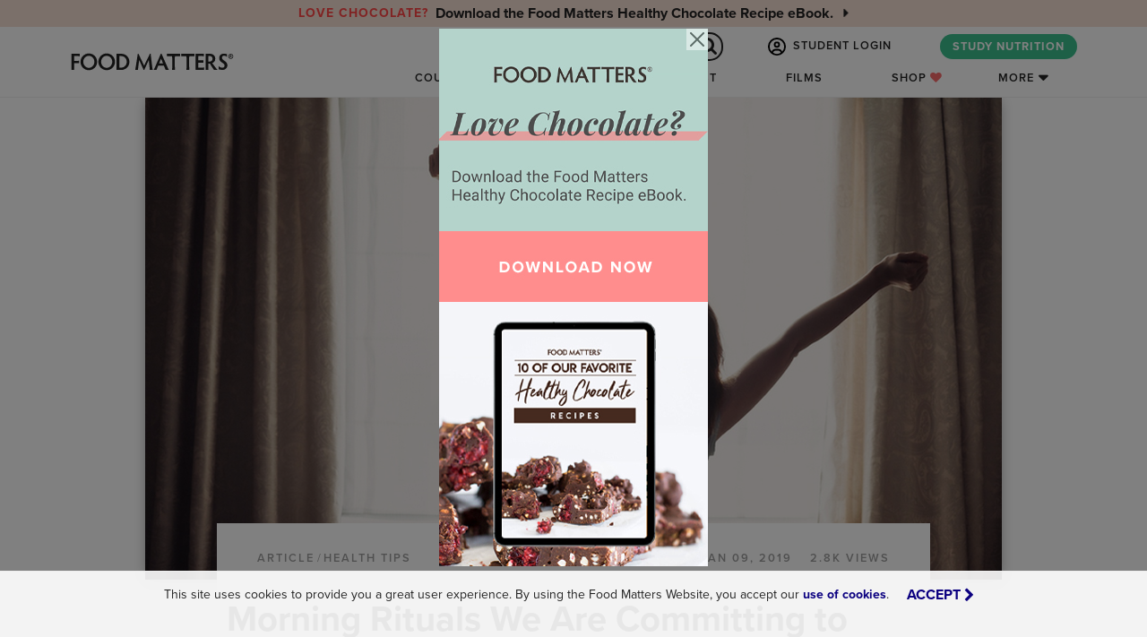

--- FILE ---
content_type: text/html; charset=utf-8
request_url: https://www.foodmatters.com/article/morning-rituals-we-are-committing-to-this-year
body_size: 33691
content:




<!DOCTYPE html>
<html lang="en">
    <head>
        <title>
    Morning Rituals We Are Committing to This Year!
 | FOOD MATTERS®</title>

        <meta http-equiv="X-UA-Compatible" content="IE=edge,chrome=1"/>
        <meta http-equiv="Content-Type" content="text/html; charset=utf-8"/>
        <meta name="robots" content="max-image-preview:large">
        <meta name="viewport" content="width=device-width, height=device-height, initial-scale=1.0, maximum-scale=1.0, target-densityDpi=device-dpi"/>
        <meta name="google-site-verification" content="RxkDXdL69i_Mok2Jf39fnU3Cw2XKv0SCjqIM6lB4g8o"/>
        <meta name="p:domain_verify" content="b799e2ab799de95c9cc2f1c2042381e5"/>
        <meta property="fb:pages" content="11246196569"/>
        <link rel="icon" href="/static/favicon.ico" type="image/x-icon">
        <meta property="fb:app_id" content="121024304911339"/>
        

        
    
        
    

    
        <meta property="og:url" content="https://www.foodmatters.com/article/morning-rituals-we-are-committing-to-this-year"/>
    

    <meta name="description" content="While there may not be one morning routine that works for everyone, there are a number of rituals and practices that, more often than not, set up a successful and happy day for anyone who gives them a try! Here are 6 morning rituals we will be committing to this year."/>

    <meta property="og:type" content="article"/>
    <meta property="og:title"
          content="Morning Rituals We Are Committing to This Year!"/>
    <meta property="og:description" content="While there may not be one morning routine that works for everyone, there are a number of rituals and practices that, more often than not, set up a successful and happy day for anyone who gives them a try! Here are 6 morning rituals we will be committing to this year."/>
    
        
            <meta property="og:image" content="https://www.foodmatters.com/media/uploads/images/articles/2019-morning-rituals.jpg"/>
        
    
    
        <meta property="article:author" content="https://www.facebook.com/James.Food.Matters"/>
    
    
    
        
    
    
    <script type="application/ld+json">
        {
            "@context": "http://schema.org/",
            "@type": "article",
            "name": "Morning Rituals We Are Committing to This Year!",
            
            "image": {
                "@type": "ImageObject",
                "url": "https://www.foodmatters.com/media/uploads/images/articles/2019-morning-rituals.jpg",
                "width": 850,
                "height": 567
            },
            
            
            "author": {
                "@type":"Person",
                "name":"James Colquhoun",
                
                "image":"https://www.foodmatters.com/media/img/author/james-headshot.jpg"
                
            },
            
            "datePublished": "2019-01-09",
            "description": "While there may not be one morning routine that works for everyone, there are a number of rituals and practices that, more often than not, set up a successful and happy day for anyone who gives them a try! Here are 6 morning rituals we will be committing to this year.",
            
            
            
            "publisher": {
                "@type": "Organization",
                "name": "Food Matters",
                "logo": {
                    "@type": "ImageObject",
                    "url": "/media/uploads/layout/fm-2016-brown-google-specs.jpg",
                    "width": 480,
                    "height": 60
                }
            }
        }

    </script>
    
    
    
    
    
    
    
    
    
    
    
    
    
    


        <link rel="stylesheet" href="https://use.typekit.net/twa4nyz.css">

        
        <link rel="canonical" href="https://www.foodmatters.com/article/morning-rituals-we-are-committing-to-this-year"/>
        

        <link rel="stylesheet" href="/static/CACHE/css/output.90d47659b4da.css" type="text/css">
        <link href="https://cdn.jsdelivr.net/npm/bootstrap@5.0.2/dist/css/bootstrap.min.css" rel="stylesheet" integrity="sha384-EVSTQN3/azprG1Anm3QDgpJLIm9Nao0Yz1ztcQTwFspd3yD65VohhpuuCOmLASjC" crossorigin="anonymous">
        <link rel="stylesheet" href="https://stackpath.bootstrapcdn.com/font-awesome/4.7.0/css/font-awesome.min.css">

        <link rel="stylesheet" href="/static/CACHE/css/output.1d03c1340972.css" type="text/css">

        <script src="https://ajax.googleapis.com/ajax/libs/jquery/3.5.1/jquery.min.js"></script>
        <script src="https://cdn.jsdelivr.net/npm/bootstrap@5.0.2/dist/js/bootstrap.bundle.min.js" integrity="sha384-MrcW6ZMFYlzcLA8Nl+NtUVF0sA7MsXsP1UyJoMp4YLEuNSfAP+JcXn/tWtIaxVXM" crossorigin="anonymous"></script>

        <script src="https://code.jquery.com/jquery-migrate-1.4.1.min.js"></script>
        <!-- HTML5 shim and Respond.js IE8 support of HTML5 elements and media queries -->
        <!--[if lt IE 9]>
            <script src="https://oss.maxcdn.com/html5shiv/3.7.2/html5shiv.min.js"></script>
            <script src="https://oss.maxcdn.com/respond/1.4.2/respond.min.js"></script>
        <![endif]-->

        <script type='text/javascript' src='https://platform-api.sharethis.com/js/sharethis.js#property=64a247c1e8c286001998ce94&product=sop' async='async'></script>

        

        <!-- Facebook Pixel Code -->
<script>
    !function(f,b,e,v,n,t,s)
    {if(f.fbq)return;n=f.fbq=function(){n.callMethod?
    n.callMethod.apply(n,arguments):n.queue.push(arguments)};
    if(!f._fbq)f._fbq=n;n.push=n;n.loaded=!0;n.version='2.0';
    n.queue=[];t=b.createElement(e);t.async=!0;
    t.src=v;s=b.getElementsByTagName(e)[0];
    s.parentNode.insertBefore(t,s)}(window, document,'script',
    'https://connect.facebook.net/en_US/fbevents.js');

    <!-- Use customer logged in data if available for Meta Manual Advanced Matching -->
    var mam = {};
    

    <!-- Meta Pixel: FM -->
    fbq('init','279185632247489', mam);
    fbq('track','PageView');
</script>
<noscript>
    <img height="1" width="1" style="display:none" src="https://www.facebook.com/tr?id=279185632247489&ev=PageView&noscript=1"/>
</noscript>
<!-- End Facebook Pixel Code -->

<!-- Google Tag Manager -->
<script>(function(w,d,s,l,i){w[l]=w[l]||[];w[l].push({'gtm.start':
new Date().getTime(),event:'gtm.js'});var f=d.getElementsByTagName(s)[0],
j=d.createElement(s),dl=l!='dataLayer'?'&l='+l:'';j.async=true;j.src=
'https://www.googletagmanager.com/gtm.js?id='+i+dl;f.parentNode.insertBefore(j,f);
})(window,document,'script','dataLayer','GTM-53WDHJ');


</script>
<!-- End Google Tag Manager -->

<!-- Start Visual Website Optimizer Asynchronous Code -->
<script type='text/javascript'>
var _vwo_code=(function(){
var account_id=67920,
settings_tolerance=2000,
library_tolerance=2500,
use_existing_jquery=false,
/* DO NOT EDIT BELOW THIS LINE */
f=false,d=document;return{use_existing_jquery:function(){return use_existing_jquery;},library_tolerance:function(){return library_tolerance;},finish:function(){if(!f){f=true;var a=d.getElementById('_vis_opt_path_hides');if(a)a.parentNode.removeChild(a);}},finished:function(){return f;},load:function(a){var b=d.createElement('script');b.src=a;b.type='text/javascript';b.innerText;b.onerror=function(){_vwo_code.finish();};d.getElementsByTagName('head')[0].appendChild(b);},init:function(){settings_timer=setTimeout('_vwo_code.finish()',settings_tolerance);var a=d.createElement('style'),b='body{opacity:0 !important;filter:alpha(opacity=0) !important;background:none !important;}',h=d.getElementsByTagName('head')[0];a.setAttribute('id','_vis_opt_path_hides');a.setAttribute('type','text/css');if(a.styleSheet)a.styleSheet.cssText=b;else a.appendChild(d.createTextNode(b));h.appendChild(a);this.load('//dev.visualwebsiteoptimizer.com/j.php?a='+account_id+'&u='+encodeURIComponent(d.URL)+'&r='+Math.random());return settings_timer;}};}());_vwo_settings_timer=_vwo_code.init();
</script>
<!-- End Visual Website Optimizer Asynchronous Code -->

<!-- Start FM Partners -->
<script>
    "use strict";

    function clickFMPartners() {
        function urlParamInString(hrefString, paramString) {
            var r = new RegExp('[\?&]' + paramString + '=([^&#]*)').exec(hrefString);
            if (r == null) {
                return null;
            }
            return decodeURI(r[1]) || 0;
        } //urlParamInString()
        var ref = urlParamInString(location.search, 'ref');
        if (ref) FMPartner.click();
    }
</script>
<script async src="/static/js/fmpartners.js" onload="clickFMPartners()"></script>
<!-- End FM Partners -->


<script>
window.growthbook_config = window.growthbook_config || {};
window.growthbook_config.trackingCallback = (experiment, result) => {
  // This is where you would send an event to your analytics provider
  console.log("Viewed Experiment", {
    experimentId: experiment.key,
    variationId: result.key
  });
};
</script>
<script async
  data-api-host="https://cdn.growthbook.io"
  data-client-key="sdk-5gMXS4iPOt8tc9H"
  src="https://cdn.jsdelivr.net/npm/@growthbook/growthbook/dist/bundles/auto.min.js"
></script>
    </head>
    <body id="defaultTemplate"
          class="country-US has-fixed-nav"
          data-user-is-authenticated="False"
          >
        <!-- Google Tag Manager (noscript) -->
        <noscript><iframe src="https://www.googletagmanager.com/ns.html?id=GTM-53WDHJ"
        height="0" width="0" style="display:none;visibility:hidden"></iframe></noscript>
        <!-- End Google Tag Manager (noscript) -->

        <!--[if lte IE 9]>
            <link href="/static/css/ie.css" rel="stylesheet" type="text/css" />
            <div id="outdated">
                 <p><i class="fa fa-warning"></i> Your browser is out of date. Update your browser to view this website correctly. <a style="color:#ffffff;" target="_blank" href="http://outdatedbrowser.com/">Update my browser now </a></p>
            </div>
        <![endif]-->
        <!--[if lte IE 8]>
            <style>
                #outdated {
                    position: fixed;
                    width: 100%;
                    top: 0;
                }
            </style>
        <![endif]-->
        <noscript class="noJavaScript">
            It appears that javascript is not working in your browser.
            You will need to turn javascript on to view content on Food Matters
        </noscript>

        <script>
  window.fbAsyncInit = function() {
    FB.init({
      appId            : '121024304911339',
      autoLogAppEvents : true,
      xfbml            : true,
      version          : 'v17.0'
    });
  };
</script>
<script async defer crossorigin="anonymous" src="https://connect.facebook.net/en_US/sdk.js"></script>
        



        <section id="main-nav">
    
    <div id="notificationBar" class="text-center">
        <div class="notification-bar-slider">
            
                
                <div>
                    <a href="https://www.foodmatters.com/love-chocolate?utm_source=fmsite&utm_medium=notification_bar"
                       target="_blank"
                       class="d-flex align-items-center justify-content-center fw-bold flex-column flex-lg-row py-1"
                       style="color: #222;
                              ">
                        <small class="text-uppercase letter-spacing-1 me-2" style="color: #FF4545">Love Chocolate?</small>
                        <div>
                            <span class="d-none d-sm-inline">
                                Download the Food Matters Healthy Chocolate Recipe eBook.
                            </span>
                            <span class="d-sm-none">
                                Download the Healthy Chocolate Recipe eBook.
                            </span>
                            <i class="fa fa-caret-right ms-2"></i>
                        </div>
                    </a>
                </div>
                
            
        </div>
    </div>
    

    <div id="nav-search-bar-mobile" class="d-block d-md-none">
    <form action="/search/" method="get" id="nav-search-mobile" class="nav-search">
        <div class="form-group nav_search_wrap m-0">
            <input type="text" name="q" id="autocomp--main-mobile" maxlength="50" x value=""
                   class="form-control nav_search" placeholder="Search for Articles, Recipes, & More...">
            <button class="form-control nav_search_btn" style="" type="submit" value="GO"><i
                class="fa fa-spinner fa-spin"></i> <i class="fa fa-search" style=""></i></button>
        </div>
    </form>
    <div id="">
        <div class="search-autocomplete">
            <div id="search-autocomplete-results-mobile"></div>
        </div>
    </div>
</div>

    <nav class="navbar navbar-expand-md navbar-light py-0 py-md-1">
        <div class="container-xl px-0">
            <a href="/" class="navbar-brand p-0 me-auto z-index-1">
                
<svg version="1.1" id="fmlogo" class="" xmlns="http://www.w3.org/2000/svg" xmlns:xlink="http://www.w3.org/1999/xlink" x="0px" y="0px"
	 viewBox="0 0 500 112.7" style="enable-background:new 0 0 500 112.7;" xml:space="preserve">
<style type="text/css">
	 .st0{fill:#222222;}
</style>
<g>
	<g>
		<g>
			<path shape-rendering="geometricPrecision" class="st0" d="M249.3,67.7c0.6,4.6,1.1,7.9,1.9,10.7h-8.5c0-1.9-0.2-4.6-0.6-8.4l-2-18.6l-12.6,26.9h-1.9l-12.3-26.9
				l-2.5,18.7c-0.5,3.1-0.7,6.2-0.9,8.2h-7.6c0.5-2.1,1.2-7.2,2-11.7l5.1-32.4h1.9l15.8,32.6l16.2-32.6h2L249.3,67.7z"/>
			<path shape-rendering="geometricPrecision" class="st0" d="M287.1,78.6c-0.6-1.6-1.5-3.7-2.5-6.1l-2.5-5.9h-15.6l-2.4,5.7c-1.1,2.6-1.9,4.6-2.5,6.2h-7.9
				c1.5-2.7,3.1-6,4.7-9.6l15.2-34.5h2.1l15.6,34.5c1.6,3.6,3.5,7,4.9,9.6L287.1,78.6L287.1,78.6z M274.3,47.5l-5.2,13h10.6
				L274.3,47.5z"/>
			<path shape-rendering="geometricPrecision" class="st0" d="M316.4,34.5c4.4,0,9.2,0,11.1-0.1v6.7c-1.9-0.1-6.7-0.2-11.1-0.2h-3.5c-0.1,2.4-0.1,5.6-0.1,8.2v18
				c0,4.4,0.1,9.5,0.4,11.5h-8c0.1-2,0.2-7.1,0.2-11.5v-18c0-2.7-0.1-5.9-0.2-8.2h-3.5c-4.2,0-9,0.1-11,0.2v-6.7
				c2,0.1,6.6,0.1,10.9,0.1H316.4z"/>
			<path shape-rendering="geometricPrecision" class="st0" d="M356.4,34.5c4.4,0,9.2-0.1,11.1-0.2V41c-1.9-0.1-6.7-0.2-11.1-0.2h-3.5c-0.1,2.4-0.1,5.6-0.1,8.2v18
				c0,4.4,0.1,9.5,0.4,11.5h-8c0.1-2,0.2-7.1,0.2-11.5V49c0-2.7-0.1-5.9-0.2-8.2h-3.5c-4.2,0-9,0.1-11,0.2v-6.6
				c2,0.1,6.6,0.2,10.9,0.2h14.8V34.5z"/>
			<path shape-rendering="geometricPrecision" class="st0" d="M378.4,40.9v11.4h4.1c4.2,0,8.2-0.1,10.2-0.2v6.6c-2-0.1-5.9-0.2-10.2-0.2h-4.1v13.6h5
				c4.4,0,8.9-0.1,10.7-0.2v6.6c-1.9-0.1-7.9-0.2-12.3-0.2c-2.9,0-11.1,0.2-11.1,0.2c0.1-3.5,0.2-8.7,0.2-11.6V45.9
				c0-4.4-0.1-9.7-0.2-11.7l11.4,0.2c4.4,0,9.6-0.1,11.5-0.2v6.7c-2-0.2-6.4-0.2-10.7-0.2h-4.4V40.9z"/>
			<path shape-rendering="geometricPrecision" class="st0" d="M406.4,67.2c0,4.4,0.1,9.2,0.2,11.2h-7.9c0.2-2,0.2-6.9,0.2-11.2V45.9c0-4.4-0.1-9.6-0.2-11.6H410
				c10,0,15.5,5.7,15.5,13.5c0,6.9-4,10.5-8.5,12c4.7,5.7,9.7,13.7,15,18.7h-9.9c-3-4-8.5-11.6-11.5-17.5c-0.6,0.1-1.1,0.1-1.6,0.1
				h-2.6V67.2z M406.4,55.6h3.7c4.6,0,7.9-3.1,7.9-7.6c0-4-2.7-7.6-8.4-7.6h-3.2L406.4,55.6L406.4,55.6z"/>
			<path shape-rendering="geometricPrecision" class="st0" d="M459.4,65.8c0,7.5-5.9,12.6-14.1,12.6c-4.2,0-6.9-1-10.2-1.4v-9c1.9,2.6,6.4,4.6,10.4,4.6
				c3.9,0,6.1-2.5,6.1-5.9c0-7.9-15-8.2-15-20.5c0-7.5,5.4-12.1,13.5-12.1c3.4,0,5.4,0.9,8.2,1.1v8.4c-1.5-2.6-4.7-3.9-8.1-3.9
				c-3.6,0-6,2-6,5.5C444.1,53,459.4,53.7,459.4,65.8z"/>
		</g>
		<path shape-rendering="geometricPrecision" class="st0" d="M468.8,34.4c3.9,0,6.9,3,6.9,6.9s-3,6.9-6.9,6.9c-3.7,0-6.9-3.1-6.9-6.9C461.9,37.4,465.1,34.4,468.8,34.4z
			 M468.8,46.6c2.9,0,5.1-2.5,5.1-5.4s-2.2-5.4-5.1-5.4s-5.1,2.4-5.1,5.4C463.7,44.1,466.1,46.6,468.8,46.6z M467.9,43.4
			c0,0.7,0,1.1,0,1.5h-1.7c0-0.4,0-0.9,0-1.6v-3.7c0-0.6,0-1.6-0.1-2h2.4c1.7,0,2.7,1,2.7,2.2c0,1-0.6,1.9-1.5,2
			c1,1.5,1.7,2.2,2.5,3h-2.2l-1.5-2.9h-0.5V43.4z M467.9,40.9h0.6c0.6,0,1.1-0.5,1.1-1.1s-0.5-1.1-1.1-1.1h-0.6V40.9z"/>
	</g>
	<g>
		<path shape-rendering="geometricPrecision" class="st0" d="M24.4,67V45.9c0-4.5-0.1-9.6-0.2-11.5h12.7c4.5,0,8.7-0.1,10.7-0.2v6.7c-2-0.2-6.4-0.2-10.7-0.2H32v13h4.5
			c4.1,0,7.2-0.1,9.2-0.2v6.7c-1.9-0.2-5.1-0.2-9.2-0.2H32V67c0,4.4,0.1,9.5,0.2,11.5h-8.1C24.3,76.4,24.4,71.3,24.4,67z"/>
		<path shape-rendering="geometricPrecision" class="st0" d="M72.8,33.5C85.9,33.5,96,43.8,96,56.4S85.9,79.2,72.8,79.2c-13,0-23.2-10.2-23.2-22.8
			C49.7,43.8,59.8,33.5,72.8,33.5z M72.8,72.8c8.7,0,15.5-7.4,15.5-16.5S81.4,40,72.8,40s-15.5,7.2-15.5,16.3S64.2,72.8,72.8,72.8z"
			/>
		<path shape-rendering="geometricPrecision" class="st0" d="M122.6,33.5c13.1,0,23.2,10.2,23.2,22.8s-10.1,22.8-23.2,22.8c-13,0-23.2-10.2-23.2-22.8
			C99.5,43.8,109.6,33.5,122.6,33.5z M122.6,72.8c8.7,0,15.5-7.4,15.5-16.5S131.2,40,122.6,40s-15.5,7.2-15.5,16.3
			S113.9,72.8,122.6,72.8z"/>
		<path shape-rendering="geometricPrecision" class="st0" d="M149.9,78.4c0.2-2,0.4-7.1,0.4-11.5V45.9c0-4.4-0.1-9.6-0.4-11.5H164c12.1,0,22.1,9.9,22.1,22
			c0,12.1-10,22.1-22.1,22.1H149.9z M157.9,72.2h5.6c8.4,0,15.1-7.2,15.1-15.8c0-8.6-6.7-15.7-15.1-15.7h-5.6V72.2z"/>
	</g>
</g>
</svg>
            </a>
            <div class="d-flex">
                <span class="nav-link-right search-icon nav-search-button d-flex d-md-none align-items-center justify-content-center">
                    <i class="fa fa-search"></i>
                </span>
                <button id="menuIcon" class="navbar-toggler" type="button"
                        data-bs-toggle="collapse" data-bs-target="#navbarCollapse" aria-controls="navbarCollapse"
                        aria-expanded="false" aria-label="Toggle navigation">
                    <svg viewBox="0 0 800 650">
                        <path d="M300,220 C300,220 520,220 540,220 C740,220 640,540 520,420 C440,340 300,200 300,200"
                              id="top"></path>
                        <path d="M300,320 L540,320" id="middle"></path>
                        <path d="M300,210 C300,210 520,210 540,210 C740,210 640,530 520,410 C440,330 300,190 300,190"
                              id="bottom" transform="translate(480, 320) scale(1, -1) translate(-480, -318) "></path>
                    </svg>
                </button>
            </div>

            <div class="collapse navbar-collapse flex-wrap justify-content-end" id="navbarCollapse">
                <ul class="nav nav-link-master-group navbar-nav ms-auto align-items-center justify-content-end gx-3" role="tablist"
    style="flex-basis: 100%;">
    <div id="nav-search-bar" class="new d-none d-md-block overflow-hidden">
    <form action="/search/" method="get" id="nav-search" class="nav-search">
        <div class="form-group nav_search_wrap m-0">
            <input type="text" name="q" id="autocomp--main" maxlength="50" value=""
                   class="form-control nav_search" placeholder="Search for Articles, Recipes, & More..." required>
            <button class="form-control nav_search_btn" style="" type="submit" value="GO"><i
                class="fa fa-spinner fa-spin"></i> <i class="fa fa-search" style=""></i></button>
        </div>
    </form>
    <div id="">
        <div class="search-autocomplete">
            <div id="search-autocomplete-results"></div>
        </div>
    </div>
</div>

    
        
        <li class="nav-item mx-2">
            <a class="nav-link text-nowrap signup_modal_toggle"
               href="#login" data-bs-target="#signup_modal" data-bs-toggle="modal">
                <svg id="icon-user" height="28" viewBox="0 0 28 28" width="28" xmlns="http://www.w3.org/2000/svg">
    <path d="m22.23 21.853a7 7 0 0 0 -6.48-4.353h-3.5a7 7 0 0 0 -6.48 4.353 11.375 11.375 0 1 1 16.461 0zm-2.193 1.788a11.39 11.39 0 0 1 -12.08 0 4.378 4.378 0 0 1 4.293-3.516h3.5a4.378 4.378 0 0 1 4.293 3.516zm-6.037 4.359a14 14 0 1 0 -14-14 14 14 0 0 0 14 14zm0-14.875a2.188 2.188 0 1 1 2.188-2.187 2.188 2.188 0 0 1 -2.188 2.187zm-4.812-2.187a4.813 4.813 0 1 0 4.812-4.813 4.813 4.813 0 0 0 -4.812 4.813z"/>
</svg> STUDENT LOGIN
            </a>
        </li>
    

    
    <li class="nav-item mx-2 d-none d-md-block">
        <a class="text-nowrap btn btn-green rounded"
           target="_blank"
           href="https://www.foodmattersinstitute.com/program/nutrition-certification?utm_source=fmsite&amp;utm_medium=navcta">
            STUDY NUTRITION
        </a>
    </li>
</ul>
                

<ul class="nav nav-link-master-group navbar-nav me-md-4 flex-column flex-md-row flex-nowrap align-items-md-center mt-2 mt-md-0"
    role="tablist">

    

    
    <li class="nav-item d-none d-md-block">
        <a href="#courses"
           data-collapse-target="#main-nav-courses" class="nav-link nav-link-dropdown-toggle">Courses</a>
    </li>

    
    <li class="nav-item dropdown d-md-none">
        <a class="nav-link text-nowrap dropdown-toggle" href="#" id="navbarDropdownCourses" data-bs-toggle="dropdown"
           aria-haspopup="true" aria-expanded="false">Courses</a>
        <ul class="dropdown-menu position-static bg-green-light border-radius-none text-center py-3 box-shadow-light-inset"
            aria-labelledby="navbarDropdownCourses">
            
                <li class="nav" id="nav-mobile-courses">
                    <a class="dropdown-item" href="https://www.foodmattersinstitute.com/program/nutrition-certification?utm_source=fmsite&amp;utm_medium=navcta" target="_blank">
                        <div class="row justify-content-center my-1">
                            <div
                                class="col-3 col-sm-2 d-flex align-items-center justify-content-center justify-content-sm-end">
                                <div
                                    class="overflow-hidden border-radius box-shadow-light ratio ratio-1x1 nav-course-tile">
                                    
                                        
                                            
                                                <img src="/media/cache/e0/5f/e05fa5d3ab6a4d82990f232c608fcb72.jpg" width="128"
                                                     height="128" class="img-fluid"
                                                     alt="Nutrition Certification Course">
                                            
                                        
                                    
                                </div>
                            </div>
                            <div class="col-8 col-sm-7 gx-3 d-flex align-items-center text-start text-wrap">
                                <h6 class="my-0 fw-bold">Nutrition Certification Course</h6>
                            </div>
                        </div>
                    </a>
                </li>
            
                <li class="nav" id="nav-mobile-courses">
                    <a class="dropdown-item" href="https://www.foodmattersinstitute.com/program/food-as-medicine?utm_source=fmsite&amp;utm_medium=navcta" target="_blank">
                        <div class="row justify-content-center my-1">
                            <div
                                class="col-3 col-sm-2 d-flex align-items-center justify-content-center justify-content-sm-end">
                                <div
                                    class="overflow-hidden border-radius box-shadow-light ratio ratio-1x1 nav-course-tile">
                                    
                                        
                                            
                                                <img src="/media/cache/79/41/79410cb345bb78d3a09b421fe78e97ce.jpg" width="128"
                                                     height="128" class="img-fluid"
                                                     alt="Food As Medicine Program">
                                            
                                        
                                    
                                </div>
                            </div>
                            <div class="col-8 col-sm-7 gx-3 d-flex align-items-center text-start text-wrap">
                                <h6 class="my-0 fw-bold">Food As Medicine Program</h6>
                            </div>
                        </div>
                    </a>
                </li>
            
                <li class="nav" id="nav-mobile-courses">
                    <a class="dropdown-item" href="https://www.wellcademy.com/program/business-course?utm_source=fmsite&amp;utm_medium=navcta" target="_blank">
                        <div class="row justify-content-center my-1">
                            <div
                                class="col-3 col-sm-2 d-flex align-items-center justify-content-center justify-content-sm-end">
                                <div
                                    class="overflow-hidden border-radius box-shadow-light ratio ratio-1x1 nav-course-tile">
                                    
                                        
                                            
                                                <img src="/media/cache/09/21/0921af6af8c5fc0e693f5cc3407d60bd.jpg" width="128"
                                                     height="128" class="img-fluid"
                                                     alt="Wellness Business Course">
                                            
                                        
                                    
                                </div>
                            </div>
                            <div class="col-8 col-sm-7 gx-3 d-flex align-items-center text-start text-wrap">
                                <h6 class="my-0 fw-bold">Wellness Business Course</h6>
                            </div>
                        </div>
                    </a>
                </li>
            
                <li class="nav" id="nav-mobile-courses">
                    <a class="dropdown-item" href="/program/clean-eating" target="_blank">
                        <div class="row justify-content-center my-1">
                            <div
                                class="col-3 col-sm-2 d-flex align-items-center justify-content-center justify-content-sm-end">
                                <div
                                    class="overflow-hidden border-radius box-shadow-light ratio ratio-1x1 nav-course-tile">
                                    
                                        
                                            
                                                <img src="/media/cache/83/05/830595a8f922a5284afd2305650c33fe.jpg" width="128"
                                                     height="128" class="img-fluid"
                                                     alt="Clean Eating Program">
                                            
                                        
                                    
                                </div>
                            </div>
                            <div class="col-8 col-sm-7 gx-3 d-flex align-items-center text-start text-wrap">
                                <h6 class="my-0 fw-bold">Clean Eating Program</h6>
                            </div>
                        </div>
                    </a>
                </li>
            
                <li class="nav" id="nav-mobile-courses">
                    <a class="dropdown-item" href="/program/juice-detox" target="_blank">
                        <div class="row justify-content-center my-1">
                            <div
                                class="col-3 col-sm-2 d-flex align-items-center justify-content-center justify-content-sm-end">
                                <div
                                    class="overflow-hidden border-radius box-shadow-light ratio ratio-1x1 nav-course-tile">
                                    
                                        
                                            
                                                <img src="/media/cache/e8/68/e86806827df130a66bd9ba1da8602514.jpg" width="128"
                                                     height="128" class="img-fluid"
                                                     alt="Juice Detox Program">
                                            
                                        
                                    
                                </div>
                            </div>
                            <div class="col-8 col-sm-7 gx-3 d-flex align-items-center text-start text-wrap">
                                <h6 class="my-0 fw-bold">Juice Detox Program</h6>
                            </div>
                        </div>
                    </a>
                </li>
            
                <li class="nav" id="nav-mobile-courses">
                    <a class="dropdown-item" href="/program/total-wellness-summit" target="_blank">
                        <div class="row justify-content-center my-1">
                            <div
                                class="col-3 col-sm-2 d-flex align-items-center justify-content-center justify-content-sm-end">
                                <div
                                    class="overflow-hidden border-radius box-shadow-light ratio ratio-1x1 nav-course-tile">
                                    
                                        
                                            
                                                <img src="/media/cache/e6/da/e6da282d20721f6584490cefcca81493.jpg" width="128"
                                                     height="128" class="img-fluid"
                                                     alt="Total Transformation Package">
                                            
                                        
                                    
                                </div>
                            </div>
                            <div class="col-8 col-sm-7 gx-3 d-flex align-items-center text-start text-wrap">
                                <h6 class="my-0 fw-bold">Total Transformation Package</h6>
                            </div>
                        </div>
                    </a>
                </li>
            
        </ul>
    </li>

    <li class="nav-item">
        <a href="/recipes" class="nav-link">Recipes</a>
    </li>

    <li class="nav-item">
        <a href="/podcast" class="nav-link">Podcast</a>
    </li>

    <li class="nav-item">
        <a href="/films" class="nav-link">Films</a>
    </li>

    <li class="nav-item">
        <a href="/shop" class="nav-link">Shop <i style="color: #f96c6c !important;" class="fa fa-heart"></i></a>
    </li>

    
    <li class="nav-item d-none d-md-block">
        <a href="#more" data-collapse-target="#main-nav-more" class="nav-link nav-link-dropdown-toggle">More</a>
    </li>

    
    <li class="nav-item dropdown d-md-none">
        <a class="nav-link text-nowrap dropdown-toggle" href="#" id="navbarDropdownMore" data-bs-toggle="dropdown"
           aria-haspopup="true" aria-expanded="false">More</a>
        <div class="dropdown-menu position-static bg-green-light border-radius-none text-center box-shadow-light-inset"
             aria-labelledby="navbarDropdownMore">
            <ul class="nav list-unstyled mt-1 flex-column">
                <li class="nav-item"><a href="/about-us" class="nav-link">About Us</a></li>
                <li class="nav-item"><a href="/articles" class="nav-link">Articles</a></li>
                <li class="nav-item"><a href="/a-to-z-conditions" class="nav-link">A-Z Conditions</a></li>
                <li class="nav-item"><a href="/wellness-business-directory" class="nav-link">Wellness Directory</a></li>
                <li class="nav-item"><a href="/contact-us" class="nav-link">Contact Us</a></li>
                <li class="nav-item"><a href="/careers" class="nav-link">Careers</a></li>
                <li class="nav-item"><a href="/the-team" class="nav-link">Team</a></li>
            </ul>
        </div>
    </li>

    
    <li class="nav-item d-md-none text-center pb-2">
        <a class="text-nowrap btn btn-green rounded"
           target="_blank"
           href="https://www.foodmattersinstitute.com/program/nutrition-certification?utm_source=fmsite&amp;utm_medium=navcta">
            STUDY NUTRITION
        </a>
    </li>
</ul>
            </div>
        </div>
    </nav>

    <div id="main-nav-dropdown" class="">
        <div class="tab-content h-100">
            <div class="tab-pane tab-pane-wrap fade h-100 bg-light" id="main-nav-courses" role="tabpanel" aria-labelledby="main-nav-courses-tab">
                <div class="container-lg h-100 py-4 px-lg-0">
                    
<div class="row justify-content-center align-items-center h-100 pb-3">
    <ul class="col-5 nav flex-column nav-pills nav-link-master-group text-end"
        role="tablist">
        
            <li class="nav-link">
                <a class="nav-item text-dark motion-underline p-0 d-inline-block letter-spacing-2
                                            active"
                   aria-selected="true"
                   id="v-pills-nutrition-certification-course-tab" data-bs-toggle="pill"
                   data-bs-target="#v-pills-nutrition-certification-course" type="button"
                   role="tab"
                   href="https://www.foodmattersinstitute.com/program/nutrition-certification?utm_source=fmsite&amp;utm_medium=navcta"
                   target="_blank"
                   aria-controls="v-pills-nutrition-certification-course">
                    Nutrition Certification Course
                </a>
            </li>
        
            <li class="nav-link">
                <a class="nav-item text-dark motion-underline p-0 d-inline-block letter-spacing-2
                                            "
                   aria-selected="false"
                   id="v-pills-food-as-medicine-program-tab" data-bs-toggle="pill"
                   data-bs-target="#v-pills-food-as-medicine-program" type="button"
                   role="tab"
                   href="https://www.foodmattersinstitute.com/program/food-as-medicine?utm_source=fmsite&amp;utm_medium=navcta"
                   target="_blank"
                   aria-controls="v-pills-food-as-medicine-program">
                    Food As Medicine Program
                </a>
            </li>
        
            <li class="nav-link">
                <a class="nav-item text-dark motion-underline p-0 d-inline-block letter-spacing-2
                                            "
                   aria-selected="false"
                   id="v-pills-wellness-business-course-tab" data-bs-toggle="pill"
                   data-bs-target="#v-pills-wellness-business-course" type="button"
                   role="tab"
                   href="https://www.wellcademy.com/program/business-course?utm_source=fmsite&amp;utm_medium=navcta"
                   target="_blank"
                   aria-controls="v-pills-wellness-business-course">
                    Wellness Business Course
                </a>
            </li>
        
            <li class="nav-link">
                <a class="nav-item text-dark motion-underline p-0 d-inline-block letter-spacing-2
                                            "
                   aria-selected="false"
                   id="v-pills-clean-eating-program-tab" data-bs-toggle="pill"
                   data-bs-target="#v-pills-clean-eating-program" type="button"
                   role="tab"
                   href="/program/clean-eating"
                   target="_blank"
                   aria-controls="v-pills-clean-eating-program">
                    Clean Eating Program
                </a>
            </li>
        
            <li class="nav-link">
                <a class="nav-item text-dark motion-underline p-0 d-inline-block letter-spacing-2
                                            "
                   aria-selected="false"
                   id="v-pills-juice-detox-program-tab" data-bs-toggle="pill"
                   data-bs-target="#v-pills-juice-detox-program" type="button"
                   role="tab"
                   href="/program/juice-detox"
                   target="_blank"
                   aria-controls="v-pills-juice-detox-program">
                    Juice Detox Program
                </a>
            </li>
        
            <li class="nav-link">
                <a class="nav-item text-dark motion-underline p-0 d-inline-block letter-spacing-2
                                            "
                   aria-selected="false"
                   id="v-pills-total-transformation-package-tab" data-bs-toggle="pill"
                   data-bs-target="#v-pills-total-transformation-package" type="button"
                   role="tab"
                   href="/program/total-wellness-summit"
                   target="_blank"
                   aria-controls="v-pills-total-transformation-package">
                    Total Transformation Package
                </a>
            </li>
        
    </ul>
    <div class="col-7 tab-content" id="v-pills-tabContent">
        
            <div class="tab-pane fade tab-pane-course
                                 show active"
                 aria-selected="true"
                 id="v-pills-nutrition-certification-course" role="tabpanel"
                 aria-labelledby="v-pills-nutrition-certification-course-tab">
                <div class="row align-items-center">
                    <div class="col-4">
                        <a href="https://www.foodmattersinstitute.com/program/nutrition-certification?utm_source=fmsite&amp;utm_medium=navcta" target="_blank">
                            
                                
                                    
                                        <img src="/media/cache/57/1c/571c25c7a42d1a94b5e79d8a8a6ed0bf.jpg" width="512"
                                             height="512" class="img-fluid"
                                             alt="">
                                    
                                
                            
                        </a>
                    </div>
                    <div class="col-8 d-flex flex-column justify-content-between">
                        <p class="nav-course-summary">
                            The Food Matters Nutrition Certification Course offers an in-depth program focused on holistic nutrition, healing, and wellness. Designed for those interested in enhancing personal health or a career in wellness, it covers essential topics in nutrition science, detoxification, and mental wellness.
                        </p>
                        <p class="mb-0">
                            <a href="https://www.foodmattersinstitute.com/program/nutrition-certification?utm_source=fmsite&amp;utm_medium=navcta"
                               target="_blank"
                               class="course-nav motion-underline">
                                LEARN MORE <i class="fa fa-caret-right text-green"></i>
                            </a>
                        </p>
                    </div>
                </div>
            </div>
        
            <div class="tab-pane fade tab-pane-course
                                 "
                 aria-selected="false"
                 id="v-pills-food-as-medicine-program" role="tabpanel"
                 aria-labelledby="v-pills-food-as-medicine-program-tab">
                <div class="row align-items-center">
                    <div class="col-4">
                        <a href="https://www.foodmattersinstitute.com/program/food-as-medicine?utm_source=fmsite&amp;utm_medium=navcta" target="_blank">
                            
                                
                                    
                                        <img src="/media/cache/a0/2c/a02cdee24c977b31e7d1f600cb01e205.jpg" width="512"
                                             height="512" class="img-fluid"
                                             alt="">
                                    
                                
                            
                        </a>
                    </div>
                    <div class="col-8 d-flex flex-column justify-content-between">
                        <p class="nav-course-summary">
                            The Food as Medicine program by the Food Matters Institute focuses on using nutrition to prevent and address health issues naturally. This course teaches the principles of whole food nutrition, meal planning, and using food for healing, ideal for those wanting a foundational understanding of nutrition for personal health.
                        </p>
                        <p class="mb-0">
                            <a href="https://www.foodmattersinstitute.com/program/food-as-medicine?utm_source=fmsite&amp;utm_medium=navcta"
                               target="_blank"
                               class="course-nav motion-underline">
                                LEARN MORE <i class="fa fa-caret-right text-green"></i>
                            </a>
                        </p>
                    </div>
                </div>
            </div>
        
            <div class="tab-pane fade tab-pane-course
                                 "
                 aria-selected="false"
                 id="v-pills-wellness-business-course" role="tabpanel"
                 aria-labelledby="v-pills-wellness-business-course-tab">
                <div class="row align-items-center">
                    <div class="col-4">
                        <a href="https://www.wellcademy.com/program/business-course?utm_source=fmsite&amp;utm_medium=navcta" target="_blank">
                            
                                
                                    
                                        <img src="/media/cache/26/1a/261a0912de3b9264dffa8b8d93d1a460.jpg" width="512"
                                             height="512" class="img-fluid"
                                             alt="">
                                    
                                
                            
                        </a>
                    </div>
                    <div class="col-8 d-flex flex-column justify-content-between">
                        <p class="nav-course-summary">
                            Master the Skills to Create and Grow Your Online Business
                        </p>
                        <p class="mb-0">
                            <a href="https://www.wellcademy.com/program/business-course?utm_source=fmsite&amp;utm_medium=navcta"
                               target="_blank"
                               class="course-nav motion-underline">
                                LEARN MORE <i class="fa fa-caret-right text-green"></i>
                            </a>
                        </p>
                    </div>
                </div>
            </div>
        
            <div class="tab-pane fade tab-pane-course
                                 "
                 aria-selected="false"
                 id="v-pills-clean-eating-program" role="tabpanel"
                 aria-labelledby="v-pills-clean-eating-program-tab">
                <div class="row align-items-center">
                    <div class="col-4">
                        <a href="/program/clean-eating" target="_blank">
                            
                                
                                    
                                        <img src="/media/cache/90/3a/903ab28cc7bcaab45c69764a3a2f4a52.jpg" width="512"
                                             height="512" class="img-fluid"
                                             alt="">
                                    
                                
                            
                        </a>
                    </div>
                    <div class="col-8 d-flex flex-column justify-content-between">
                        <p class="nav-course-summary">
                            This is a great program if you want to transition to a healthier lifestyle but are not sure where to start. This wholefood program is filled with delicious recipes that are so quick, easy &amp; affordable that anyone can do it!
                        </p>
                        <p class="mb-0">
                            <a href="/program/clean-eating"
                               target="_blank"
                               class="course-nav motion-underline">
                                LEARN MORE <i class="fa fa-caret-right text-green"></i>
                            </a>
                        </p>
                    </div>
                </div>
            </div>
        
            <div class="tab-pane fade tab-pane-course
                                 "
                 aria-selected="false"
                 id="v-pills-juice-detox-program" role="tabpanel"
                 aria-labelledby="v-pills-juice-detox-program-tab">
                <div class="row align-items-center">
                    <div class="col-4">
                        <a href="/program/juice-detox" target="_blank">
                            
                                
                                    
                                        <img src="/media/cache/c1/12/c112a8e9a796189f3b804a3ee9e34a40.jpg" width="512"
                                             height="512" class="img-fluid"
                                             alt="">
                                    
                                
                            
                        </a>
                    </div>
                    <div class="col-8 d-flex flex-column justify-content-between">
                        <p class="nav-course-summary">
                            Designed to help you lose excess weight, increase your energy, and reboot your system from the inside out in just 7 days. Unlock the hand-curated meal plan and shopping lists, and start juicing to feel better than you have in years.
                        </p>
                        <p class="mb-0">
                            <a href="/program/juice-detox"
                               target="_blank"
                               class="course-nav motion-underline">
                                LEARN MORE <i class="fa fa-caret-right text-green"></i>
                            </a>
                        </p>
                    </div>
                </div>
            </div>
        
            <div class="tab-pane fade tab-pane-course
                                 "
                 aria-selected="false"
                 id="v-pills-total-transformation-package" role="tabpanel"
                 aria-labelledby="v-pills-total-transformation-package-tab">
                <div class="row align-items-center">
                    <div class="col-4">
                        <a href="/program/total-wellness-summit" target="_blank">
                            
                                
                                    
                                        <img src="/media/cache/66/02/6602a58e0bc98082f66f07dca15737d2.jpg" width="512"
                                             height="512" class="img-fluid"
                                             alt="">
                                    
                                
                            
                        </a>
                    </div>
                    <div class="col-8 d-flex flex-column justify-content-between">
                        <p class="nav-course-summary">
                            The Food Matters 2025 Total Wellness Summit was a free, online event held from March 18 to 25, 2025, designed to help individuals reduce stress, improve sleep, balance hormones, and achieve sustainable weight loss. Over eight days, participants accessed expert interviews, wellness classes, guided meditations, and healthy recipes, all aimed at supporting a holistic approach to health and well-being.
                        </p>
                        <p class="mb-0">
                            <a href="/program/total-wellness-summit"
                               target="_blank"
                               class="course-nav motion-underline">
                                LEARN MORE <i class="fa fa-caret-right text-green"></i>
                            </a>
                        </p>
                    </div>
                </div>
            </div>
        
    </div>
</div>
                </div>
            </div>
            <div class="tab-pane tab-pane-wrap fade h-100 bg-light" id="main-nav-more" role="tabpanel" aria-labelledby="main-nav-more-tab">
                <div class="container-lg h-100 py-4 px-3 px-lg-0">
                    

<div class="row h-100 justify-content-center">
    <div class="col-3 d-flex justify-content-center align-items-center mh-100 ps-0 pe-4 dropdown-banner-wrapper">
        <div class="h-md-100 h-lg-auto h-xl-100 position-relative">
            
    
    
        
            <a href="/banner/click/224/" target="_blank"
               data-banner-id="224" class="h-100">
                <img src="/media/uploads/images/ads/thrive-market-green-vertical.jpg" alt="Thrive Market: Organic without overpaying. 30% Off First Order." class="mw-100 mh-100 border-radius-large overflow-hidden box-shadow-light">
            </a>
        
    

        </div>
    </div>

    <div class="col-3 d-flex flex-column justify-content-center ps-lg-4 ps-xl-5 nav-link-more-group-wrapper">
        <ul class="list-unstyled nav-link-more-group">
            <li class="pb-4"><a href="/" class="nav-link text-uppercase text-dark motion-underline p-0 d-inline-block letter-spacing-2 fw-bolder">Home</a></li>
            <li class="pb-2"><a href="/about-us" class="nav-link text-uppercase text-dark motion-underline p-0 d-inline-block letter-spacing-2 ">About Us</a></li>
            <li class="pb-2"><a href="/articles" class="nav-link text-uppercase text-dark motion-underline p-0 d-inline-block letter-spacing-2 ">Articles</a></li>
            <li class="pb-2"><a href="/a-to-z-conditions" class="nav-link text-uppercase text-dark motion-underline p-0 d-inline-block letter-spacing-2 ">A-Z Conditions</a></li>
            <li class="pb-2"><a href="/wellness-business-directory" class="nav-link text-uppercase text-dark motion-underline p-0 d-inline-block letter-spacing-2 text-nowrap">Wellness Directory</a></li>

            <li class="pb-2"><a href="/contact-us" class="nav-link text-uppercase text-dark motion-underline p-0 d-inline-block letter-spacing-2 ">Contact Us</a></li>
            <li class="pb-2"><a href="/careers" class="nav-link text-uppercase text-dark motion-underline p-0 d-inline-block letter-spacing-2 ">Careers</a></li>
            <li class="pb-2"><a href="/the-team" class="nav-link text-uppercase text-dark motion-underline p-0 d-inline-block letter-spacing-2 ">Team</a></li>
        </ul>
    </div>
</div>

                </div>
            </div>
            <div class="tab-pane tab-pane-wrap fade h-100 bg-light" id="main-nav-account" role="tabpanel" aria-labelledby="main-nav-account-tab">
                <div class="container-lg h-100 py-4 px-3 px-lg-0">
                    
<div class="row h-100 justify-content-center">
    <div class="col-3 d-flex justify-content-center align-items-center mh-100 ps-0 pe-4 dropdown-banner-wrapper">
        <div class="h-md-100 h-lg-auto h-xl-100 position-relative">
            
    
    
        
            <a href="/banner/click/224/" target="_blank"
               data-banner-id="224" class="h-100">
                <img src="/media/uploads/images/ads/thrive-market-green-vertical.jpg" alt="Thrive Market: Organic without overpaying. 30% Off First Order." class="mw-100 mh-100 border-radius-large overflow-hidden box-shadow-light">
            </a>
        
    

        </div>
    </div>
    <div class="col-3 d-flex flex-column justify-content-center ps-lg-4 ps-xl-5 nav-link-more-group-wrapper">
        <ul class="list-unstyled nav-link-more-group">
            <li class="pb-4"><a href="/user/settings"
                                class="nav-link text-uppercase text-dark motion-underline p-0 d-inline-block letter-spacing-2 fw-bolder">SETTINGS</a>
            </li>
            <li class="pb-2"><a href="/user/my-account"
                                class="nav-link text-uppercase text-dark motion-underline p-0 d-inline-block letter-spacing-2 fw-bolder">My
                Account</a></li>
            <li class="pb-2">
            <li class="pb-4">
            <li class="pb-2"><a href="/logout"
                                class="nav-link text-uppercase text-dark motion-underline p-0 d-inline-block letter-spacing-2 fw-bolder">Log
                Out</a></li>
        </ul>
    </div>
</div>
                </div>
            </div>
        </div>
    </div>
</section>
<div id="main-nav-content-overlay"></div>

<script>
    (function ($) {
        class MainNav {
            constructor() {
                this.nav = $('#main-nav');
                this.icon = $('#menuIcon');
                this.collapse = $('#navbarCollapse');
                this.dropdownButtons = $('.nav-link-dropdown-toggle');
                this.overlay = $('#main-nav-content-overlay');
                this.isToggled = false;
                this.triggerPoint = 0;

                this.initDropdowns(this);
                this.onModalShow(this);
                this.toggleMenuIcon(this);
                // this.calcNavHeight(this);
            }

            initDropdowns() {
                var menu = this;
                this.dropdownButtons.on('click', function (e) {
                    e.preventDefault(e);
                    var target = $(this).data('collapse-target'),
                        $tab = $(target);

                    if ( $(this).hasClass('dropdown-active') ) {
                        // clicked element is active
                        $(this).removeClass('dropdown-active');
                        if (!menu.icon.hasClass('cross')) menu.overlay.removeClass('active');
                        $('#main-nav-dropdown').removeClass('dropdown-active');
                        $tab.removeClass("show active");
                    } else {
                        // clicked element is not active
                        // close existing tab
                        menu.dropdownButtons.removeClass('dropdown-active');
                        $('.tab-pane-wrap').removeClass("show active");
                        if (!menu.icon.hasClass('cross')) menu.overlay.removeClass('active');
                        $(this).addClass('dropdown-active');

                        if ($('#main-nav-dropdown.dropdown-active').length) {
                            $('#main-nav-dropdown').removeClass('dropdown-active');

                            // open new tab
                            setTimeout(function() {
                                $(this).addClass('dropdown-active');
                                    menu.overlay.addClass('active');
                                    $('#main-nav-dropdown').addClass('dropdown-active');
                                    $tab.addClass("show active");
                                }, 200)
                        } else {
                            menu.overlay.addClass('active');
                            $('#main-nav-dropdown').addClass('dropdown-active');
                            $tab.addClass("show active");
                        }
                    }
                });
                /* Bind dropdown overlay screen clicks to dismiss dropdown menu */
                menu.overlay.on('click', function (e) {
                    menu.dropdownButtons.each(function() {
                        if($(this).hasClass("dropdown-active")) {
                            $(this).trigger('click');
                            return false;  //break
                        }
                    });
                });
            }
            toggleMenuIcon() {
                let $icon = this.icon,
                    $overlay = this.overlay;
                this.collapse.on('show.bs.collapse', () => {
                    $icon.addClass('cross');
                    $overlay.addClass('active');
                });
                this.collapse.on('hide.bs.collapse', () => {
                    $icon.removeClass('cross');
                    if (!$icon.hasClass('cross')) $overlay.removeClass('active');
                });
            }
            onModalShow() {
                let $collapse = this.collapse;
                document.addEventListener('shown.bs.modal', () => $collapse.collapse('hide'));
            }
        }
        const mainNav = new MainNav();
    })(jQuery);
</script>

        <div id="maincontent">
            
            

            
    <div class="container">
        <div class="row">
            <div class="col-12 col-lg-10 offset-lg-1">
                <article id="page" class="sidebar-follow--container article">
                    <div class="article-hero">
                        
                            
                                
                                    <img src="/media/cache/04/95/04952ce10f8293f096e6cabb51d1145c.jpg" alt="Morning Rituals We Are Committing to This Year!" class="img-fluid"
                                         width="1600" height="900"/>
                                
                            
                        

                        <div class="article-hero-content"
                             >
                            <div>
                                <a class="content-type" href="/articles">article</a>
                                
                                    
                                        / <a class="content-type"
                                            href="/articles/health-tips">Health Tips</a>
                                    
                                
                            </div>
                            <div class="d-flex justify-content-between">
                                <span class="date" style="">Jan 09, 2019</span>
                                <span class="pageview" style="">2.8K Views</span>
                            </div>
                        </div>


                    </div>

                    <div class=""
                         style="position: relative; background: #fff; z-index: 1; height: 20px; margin: 0 65px;"></div>

                    <div class="article-body pb-5 d-flex align-items-start">
                        <div class="sharethis-inline-share-buttons vertical no-print sticky-top d-none d-md-block"
                             style="top: 90px; width: 40px;"
                             data-url="https://www.foodmatters.com/article/morning-rituals-we-are-committing-to-this-year"
                             data-title="Morning Rituals We Are Committing to This Year!"
                             data-description="While there may not be one morning routine that works for everyone, there are a number of rituals and practices that, more often than not, set up a successful and happy day for anyone who gives them a try! Here are 6 morning rituals we will be committing to this year."
                             
                                
                                data-image="https://www.foodmatters.com/media/uploads/images/articles/2019-morning-rituals.jpg"
                                
                             ></div>
                        <div class="article-content">
                            

                            <h1>Morning Rituals We Are Committing to This Year!</h1>

                            
                                <span class="author"
                                      style="display: flex; align-items: center; padding: 15px 0 0; margin: 0;">
                            <a href="/author/james-colquhoun">
                                
                                    
                                        
                                            <img src="/media/cache/74/81/7481f17bb5f4690ac266b8a355514511.jpg" width="40" height="40"
                                                 class="profile-picture profile-picture-sm"
                                                 alt="James Colquhoun">
                                        
                                    
                                
                                <small>JAMES COLQUHOUN</small>
                            </a>
                            </span>
                            


                            <div class="article-description" id="description-intro">

                                <p>
                                    <a href="#"
                                       class="add-to-recipe-book login_required_modal_toggle no-print btn-green-outline btn-thin">
                                        <span class="text-wrap">ADD TO MY ARTICLES</span> <span
                                        class="plus-minus-toggle untoggled"></span>
                                    </a>
                                </p>

                                <div class="d-flex d-md-none">
                                    <div class="sharethis-inline-share-buttons fullwidth no-print"
                                         data-url="https://www.foodmatters.com/article/morning-rituals-we-are-committing-to-this-year"
                                         data-title="Morning Rituals We Are Committing to This Year!"
                                         data-description="While there may not be one morning routine that works for everyone, there are a number of rituals and practices that, more often than not, set up a successful and happy day for anyone who gives them a try! Here are 6 morning rituals we will be committing to this year."
                                         
                                            
                                            data-image="https://www.foodmatters.com/media/uploads/images/articles/2019-morning-rituals.jpg"
                                            
                                         ></div>
                                </div>


                                <p>While there may not be one morning routine that works for everyone, there are a number of rituals and practices that, more often than not, set up a successful and happy day for anyone who gives them a try!</p>
<p>Building mindful and healthy habits into your daily morning routine will help you thrive throughout your day, naturally increasing your potential!</p>
<p><strong>Here are 6 morning rituals we will be committing to this year:</strong></p>
<h3>1. Quit The Scroll &amp; Ignore The Inbox</h3>
<p>Your morning should be about you and your family. Serve yourself first before serving those sitting in your email inbox and before giving your time to social media. If you want to reach your full potential make it a goal to not check your emails or social platforms for at least the first hour of the day. Starting your day on your phone will rewire your brain for distraction throughout your day. If phone usage is something you want to cut down on, not just in the mornings, <a href="/article/are-you-addicted-to-your-smartphone" target="_blank">read our article here to help you kick your smartphone habits.</a> Think you don&rsquo;t have time for morning rituals? Ditch checking your phone and you&rsquo;ll have time free for the next 5 rituals!</p>
<h3>2. Take A Deep Breath (Or 10&hellip;)</h3>
<p>Deep breathing has been shown to <a href="/article/are-you-breathing-for-optimal-health" target="_blank">relieve stress, relax muscles, improve immune function, lower blood pressure, and improve detoxification.</a> We know this, yet most of us don&rsquo;t think twice about this free health hack we should be doing daily. If you have 5 to 10 minutes in your morning, you can try one of our breathwork exercises from Food Matters TV<a href="/article/5-minute-breathing-exercise-to-keep-you-grounded" target="_blank"> here</a> and <a href="/article/try-this-10-minute-stress-relieving-technique" target="_blank">here.</a> Don&rsquo;t have 10 minutes? Take 10 deep breaths when you first wake up and step out of bed, while you make your breakfast, or at the traffic lights on the way to work, your options are endless.</p>
<h3>3. Move Before You Sit</h3>
<p>Most of us are spending the majority of our day sitting still at work desks, wreaking long-term havoc on our health. Use the morning to move your body before you commit to your desk chair. There is so much to gain from moving your body for at least 20 minutes a day. Exercising doesn&rsquo;t have to mean getting all geared up to hit the gym or a HIIT class. Just including more walking and stretching into your day can assist in undoing the effects of sitting all day. <a href="https://www.fmtv.com/yoga-and-exercise" target="_blank">Food Matters TV</a> has loads of yoga, stretching, and at-home movement ideas to help you get inspired.</p>
<h3>4. Cold Showers</h3>
<p>This might be the best, NEW thing you can add to your morning routine. <a href="https://link.fmtv.com/2O9gfMq" target="_blank">TRANSCENDENCE </a>taught us how much we can benefit from cold exposure. While we may not be able to have daily ice baths like the master, Wim Hof, we most definitely can switch the shower to cold for the last couple of minutes of our shower. The cold exposure can help to reset the nervous system and lowers inflammation in the body. And it will definitely wake you up!!</p>
<h3>5. Switch to an Attitude of Gratitude</h3>
<p>This can be done at any time throughout the day, but try kicking your day off with it, allowing gratitude to be what defines your day. You are only human if you begin to think about your long list of &lsquo;to-do&rsquo;s&rsquo; and feel a little bit of angst and resentment for the things on that list, but science has shown us again how powerful the mind can be. Start making it a habit to think of 3 things you are grateful for each day before you tackle the to-do lists! At first you might find this tricky but with a little bit of practice, you&rsquo;ll be feeling the health benefits in no-time.</p>
<h3>6. Hydrate &amp; Boost Your Brain</h3>
<p>Set your brain and body right from first thing in the morning. This amazing vessel that we get to live in is made up of 70% water, so before you eat anything or reach for the coffee, you need to drink at least 1 glass of water to help hydrate your brain and the rest of your body. This will <a href="/article/how-to-reverse-brain-fog-in-less-than-20-minutes" target="_blank">help reduce fatigue, brain fog, muscle cramps, constipation, and more!</a>&nbsp;I would recommend&nbsp;drinking <a href="/article/most-important-thing-you-can-do-your-health-every-morning" target="_blank">water first thing in the morning, with the juice of 1 lemon.</a> Then it&rsquo;s time to nourish your brain (your control center) and the rest of your body with some of our favorite functional foods. <a href="/recipe/jim-kwiks-brain-boosting-smoothie" target="_blank">Read more on resetting your brain here and get a brain-boosting smoothie recipe.</a></p>
<p style="text-align: center;"><strong>What morning rituals are you sticking to this year? Share in the comments below!</strong></p>
<p>If you&rsquo;re looking for a great way to kick-start or restart your health journey, consider our <a href="https://link.fmtv.com/2QOhDWZ" target="_blank">21 Day Gluten Free Program</a> that encompasses nutrition, movement, and mindset for a complete health transformation. Day-by-day we give you meal plans, shopping lists, recipe videos, supplement recommendations, and exercise videos. Our aim is to empower you, motivate you, and support you through this exciting transformational phase in your life.</p>

                                
                                    
                                        



    <div id="contentsCtaItem" data-type="banner" data-bannder-id="19">
    
        <hr class="my-4"/>
<p>
 <em>
  <strong>
   <span data-sheets-userformat='{"2":769,"3":{"1":0},"11":4,"12":0}' data-sheets-value='{"1":2,"2":"Be the first to know when enrollment reopens for the Food Matters Nutrition Certification Program."}'>
    Do you have a passion for nutrition &amp; natural healing?.
    <a href="https://www.foodmattersinstitute.com/program/nutrition-certification?utm_source=contents_cta_item&amp;utm_medium=banner&amp;utm_content=19&amp;utm_campaign=food-matters-certification-program-waitlist-experts-green" target="_blank">
     Learn more about the Food Matters Nutrition Certification  Program here.
    </a>
   </span>
  </strong>
 </em>
</p>

        <a href="https://www.foodmattersinstitute.com/program/nutrition-certification?utm_source=contents_cta_item&utm_medium=banner&utm_content=19&utm_campaign=food-matters-certification-program-waitlist-experts-green"
   target="_blank">
    
    <div class="cdtwrap bg-red text-center text-white">
        <span class="d-block mx-auto py-1 text-uppercase" style="line-height: 1em;">
            <span class="ce-text">
                ENROLLMENT &amp; BONUSES CLOSE IN
            </span>
            <span class="ce-days-wrapper text-nowrap">
                <span class="ce-days"></span>
                <span class="ce-days-label"></span>
            </span>
            <span class="ce-hours-wrapper text-nowrap">
                <span class="ce-hours"></span>
                <span class="ce-hours-label"></span>
            </span>
            <span class="ce-minutes-wrapper text-nowrap">
                <span class="ce-minutes"></span>
                <span class="ce-minutes-label"></span>
            </span>
            <span class="ce-seconds-wrapper text-nowrap">
                <span class="ce-seconds"></span>
                <span class="ce-seconds-label"></span>
            </span>
        </span>
    </div>
    
    
        <img src="/media/uploads/images/ads/cert22-articlebanner-v4.jpg" alt="Learn to Heal Yourself and Others with the Food Matters Nutrition Certification Program" class="img-fluid">
    
</a>
    
    </div>

    
        <script src="/static/js/jquery.counteverest.min.js"></script>
    
    <script>
        (function ($) {
            var $contentsCtaItem = $('#contentsCtaItem');
            var element_position = $contentsCtaItem.offset().top;
            var impression_tracked = false;
            var $cdtwrap = $contentsCtaItem.find('.cdtwrap');

            if ($contentsCtaItem.length) {
                
                dataLayer.push({
                    'event': 'GAEvent',
                    'eventCategory': 'contents_cta_item',
                    'eventAction': 'pageview',
                    'eventLabel': 'ID: 19',
                    'eventValue': undefined
                });
                // var item_type = $contentsCtaItem.data('type');
                /*
                if (['text'].indexOf(item_type) >= 0) { // display below the description above the author default
                    $contentsCtaItem.detach();
                    $('.article-description').append($contentsCtaItem);
                }
                */
                
            }
            
            if ($cdtwrap.length) {
                $cdtwrap.countEverest({
                    day: 15,
                    month: 10,
                    year: 2022,
                    hour: 7,
                    minute: 0,
                    second: 0,
                    timeZone: 0, 
                    daysLabel: " Days ", dayLabel: " Day ",
                    hoursLabel: " Hours ", hourLabel: " Hour ",
                    minutesLabel: " Minutes ", minuteLabel: " Minute ",
                    secondsLabel: " Seconds ", secondLabel: " Second ",
                    afterCalculation: function () {
                        if (this["days"] == "00") {
                            $cdtwrap.find('.ce-days-wrapper').hide();
                            if (this["hours"] == "00") {
                                $cdtwrap.find('.ce-hours-wrapper').hide();
                                if (this["minutes"] == "00") {
                                    $cdtwrap.find('.ce-minutes-wrapper').hide();
                                }
                            }
                        }
                    },
                    onComplete: function () {
                        $cdtwrap.remove();
                    }
                });
            }
            


            $(window).on('scroll', function() {
                if (!impression_tracked) {
                    var y_scroll_pos = window.pageYOffset;
                    if ( y_scroll_pos > element_position ) {
                        $.post('/api/contents-cta-item/19/view');
                        
                        dataLayer.push({
                            'event': 'GAEvent',
                            'eventCategory': 'contents_cta_item',
                            'eventAction': 'impression',
                            'eventLabel': 'ID: 19',
                            'eventValue': undefined
                        });
                        impression_tracked = true;
                    }
                }
            });

            $contentsCtaItem.on('click', 'a', function(e) {
                $.post('/api/contents-cta-item/19/conversion');
                
                dataLayer.push({
                    'event': 'GAEvent',
                    'eventCategory': 'contents_cta_item',
                    'eventAction': 'conversion',
                    'eventLabel': 'ID: 19',
                    'eventValue': undefined
                });

            });
            $contentsCtaItem.find('.optin_form').on('submit', function(e) {
                $.post('/api/contents-cta-item/19/conversion');
                
                dataLayer.push({
                    'event': 'GAEvent',
                    'eventCategory': 'contents_cta_item',
                    'eventAction': 'conversion',
                    'eventLabel': 'ID: 19',
                    'eventValue': undefined
                });
            });
        })(jQuery)
    </script>

                                    
                                

                            </div>

                            
                                <hr style="margin-top: 50px;">
                                <div class="article-author">
                                    <div class="row">
                                        <div class="col-2">
                                            
                                                
                                                    
                                                        <img src="/media/cache/d3/3b/d33ba47421676b99629df44b7d75d73f.jpg" width="200"
                                                             height="200"
                                                             class="img-fluid profile-picture"
                                                             alt="James Colquhoun">
                                                    
                                                
                                            
                                        </div>
                                        <div class="col-10">
                                            <p style="margin-top: 0; letter-spacing: 2px;"><strong><a
                                                href="/author/james-colquhoun">BY JAMES COLQUHOUN</a></strong>
                                            </p>
                                            <p style="margin: 0;">James Colquhoun is the filmmaker behind Food Matters, Hungry For Change, and Transcendence Seasons 1 & 2 and founder of Food Matters and FMTV. Along with Laurentine ten Bosch, James founded the Food Matters community following the release of the 2008 documentary, giving people the tools (films, books, articles, and guided programs) to take charge of their own health. From here, FMTV was born! It was designed as a place where you can access vital information by watching all of your favorite inspiring documentaries, expert interviews, & recipe videos in one place, and in early 2020 FMTV found it's new home on Gaia.</p>
                                        </div>
                                    </div>
                                </div>
                            

                            
                            

                        </div>
                    </div>
                </article>
            </div>
        </div>
    </div>

    

    
        <section class="related-articles article-section section-offwhite overflow-hidden px-3 px-md-5 pt-4 pb-0">
            <h3 class="heading letter-spacing-2 mt-0 mb-2">
                RELATED ARTICLES
            </h3>
            




<div class="fm-card-row row mx-n1 pb-4 js-card-slider">
    
        <div class="fm-card col px-1">
            <div class="ratio ratio-4x3 box-shadow-light">
                <div class="fm-card-wrap"
                    
                     data-lazy="/media/cache/e0/f0/e0f054a6cc359db0d485d255ac372982.jpg"
                    
                >
                    <div class="fm-card-info d-flex p-2 p-sm-3 h-100 justify-content-space-between flex-column">
                        <a class="fm-card-link" href="/article/your-dirty-dozen-clean-15-lists-are-here-2025"></a>
                        <h3 class="fm-card-meta d-flex w-100 justify-content-space-between">
                            <span>Jun 15, 2025</span>
                            <span>11K</span>
                        </h3>
                        <h3 class="mb-0 fm-card-title">New Report: 2025 Dirty Dozen & Clean 15</h3>
                    </div>
                </div>
            </div>
        </div>
    
        <div class="fm-card col px-1">
            <div class="ratio ratio-4x3 box-shadow-light">
                <div class="fm-card-wrap"
                    
                     data-lazy="/media/cache/39/19/3919123f54be817ef3bd7d6403af3c71.jpg"
                    
                >
                    <div class="fm-card-info d-flex p-2 p-sm-3 h-100 justify-content-space-between flex-column">
                        <a class="fm-card-link" href="/article/the-gut-brain-connection-in-kids-can-food-really-help-heal-the-mind"></a>
                        <h3 class="fm-card-meta d-flex w-100 justify-content-space-between">
                            <span>Apr 30, 2025</span>
                            <span>4.5K</span>
                        </h3>
                        <h3 class="mb-0 fm-card-title">The Gut-Brain Connection in Kids: Can Food Really Help Heal the Mind?</h3>
                    </div>
                </div>
            </div>
        </div>
    
        <div class="fm-card col px-1">
            <div class="ratio ratio-4x3 box-shadow-light">
                <div class="fm-card-wrap"
                    
                     data-lazy="/media/cache/7d/23/7d23d51904eb8ab1d4f06a92ebd1c40b.jpg"
                    
                >
                    <div class="fm-card-info d-flex p-2 p-sm-3 h-100 justify-content-space-between flex-column">
                        <a class="fm-card-link" href="/article/is-your-gut-whispering-for-help-when-to-consider-testing-for-sibo"></a>
                        <h3 class="fm-card-meta d-flex w-100 justify-content-space-between">
                            <span>Apr 23, 2025</span>
                            <span>2.9K</span>
                        </h3>
                        <h3 class="mb-0 fm-card-title">Is Your Gut Whispering for Help? When to Consider Testing for SIBO</h3>
                    </div>
                </div>
            </div>
        </div>
    
        <div class="fm-card col px-1">
            <div class="ratio ratio-4x3 box-shadow-light">
                <div class="fm-card-wrap"
                    
                     data-lazy="/media/cache/1f/6c/1f6ce2102b3aee438b45d7dd37610acb.jpg"
                    
                >
                    <div class="fm-card-info d-flex p-2 p-sm-3 h-100 justify-content-space-between flex-column">
                        <a class="fm-card-link" href="/article/foods-eat-avoid-gut-health"></a>
                        <h3 class="fm-card-meta d-flex w-100 justify-content-space-between">
                            <span>Mar 26, 2025</span>
                            <span>1.5K</span>
                        </h3>
                        <h3 class="mb-0 fm-card-title">Foods to Eat & Avoid for Gut Health</h3>
                    </div>
                </div>
            </div>
        </div>
    
        <div class="fm-card col px-1">
            <div class="ratio ratio-4x3 box-shadow-light">
                <div class="fm-card-wrap"
                    
                     data-lazy="/media/cache/59/de/59dea4ac0c49aad329f4e0dc843b1dfb.jpg"
                    
                >
                    <div class="fm-card-info d-flex p-2 p-sm-3 h-100 justify-content-space-between flex-column">
                        <a class="fm-card-link" href="/article/best-foods-help-aid-digestion"></a>
                        <h3 class="fm-card-meta d-flex w-100 justify-content-space-between">
                            <span>Mar 05, 2025</span>
                            <span>2.4K</span>
                        </h3>
                        <h3 class="mb-0 fm-card-title">Best Foods to Help Aid Digestion</h3>
                    </div>
                </div>
            </div>
        </div>
    
        <div class="fm-card col px-1">
            <div class="ratio ratio-4x3 box-shadow-light">
                <div class="fm-card-wrap"
                    
                     data-lazy="/media/cache/3b/67/3b67e8261d654fb277ad70fd1801c05e.jpg"
                    
                >
                    <div class="fm-card-info d-flex p-2 p-sm-3 h-100 justify-content-space-between flex-column">
                        <a class="fm-card-link" href="/article/the-history-of-fad-diets-and-why-they-dont-work"></a>
                        <h3 class="fm-card-meta d-flex w-100 justify-content-space-between">
                            <span>Feb 25, 2025</span>
                            <span>770</span>
                        </h3>
                        <h3 class="mb-0 fm-card-title">The History of Fad Diets and Why They Don’t Work</h3>
                    </div>
                </div>
            </div>
        </div>
    
        <div class="fm-card col px-1">
            <div class="ratio ratio-4x3 box-shadow-light">
                <div class="fm-card-wrap"
                    
                     data-lazy="/media/cache/02/3c/023c301076189265627a0e4d042d0f05.jpg"
                    
                >
                    <div class="fm-card-info d-flex p-2 p-sm-3 h-100 justify-content-space-between flex-column">
                        <a class="fm-card-link" href="/article/how-your-gut-health-shapes-your-immune-system"></a>
                        <h3 class="fm-card-meta d-flex w-100 justify-content-space-between">
                            <span>Feb 11, 2025</span>
                            <span>2.3K</span>
                        </h3>
                        <h3 class="mb-0 fm-card-title">How Your Gut Health Shapes Your Immune System</h3>
                    </div>
                </div>
            </div>
        </div>
    
        <div class="fm-card col px-1">
            <div class="ratio ratio-4x3 box-shadow-light">
                <div class="fm-card-wrap"
                    
                     data-lazy="/media/cache/de/a1/dea1cf963bd918688851395e2e1e99ed.jpg"
                    
                >
                    <div class="fm-card-info d-flex p-2 p-sm-3 h-100 justify-content-space-between flex-column">
                        <a class="fm-card-link" href="/article/how-choose-best-collagen-powder"></a>
                        <h3 class="fm-card-meta d-flex w-100 justify-content-space-between">
                            <span>Jan 21, 2025</span>
                            <span>3.6K</span>
                        </h3>
                        <h3 class="mb-0 fm-card-title">How to Choose the Best Collagen Powder</h3>
                    </div>
                </div>
            </div>
        </div>
    
        <div class="fm-card col px-1">
            <div class="ratio ratio-4x3 box-shadow-light">
                <div class="fm-card-wrap"
                    
                     data-lazy="/media/cache/7e/c0/7ec0318b6bb8343e46ffc37ea7308231.jpg"
                    
                >
                    <div class="fm-card-info d-flex p-2 p-sm-3 h-100 justify-content-space-between flex-column">
                        <a class="fm-card-link" href="/article/2024-food-matters-recap-and-what-expect-2025"></a>
                        <h3 class="fm-card-meta d-flex w-100 justify-content-space-between">
                            <span>Dec 23, 2024</span>
                            <span>927</span>
                        </h3>
                        <h3 class="mb-0 fm-card-title">2024 Food Matters Recap (And What to Expect in 2025)</h3>
                    </div>
                </div>
            </div>
        </div>
    
        <div class="fm-card col px-1">
            <div class="ratio ratio-4x3 box-shadow-light">
                <div class="fm-card-wrap"
                    
                     data-lazy="/media/cache/b7/1f/b71f7d860543bffc22657e1c62d47b2c.jpg"
                    
                >
                    <div class="fm-card-info d-flex p-2 p-sm-3 h-100 justify-content-space-between flex-column">
                        <a class="fm-card-link" href="/article/cacao-vs-ceremonial-cacao-which-right-you"></a>
                        <h3 class="fm-card-meta d-flex w-100 justify-content-space-between">
                            <span>Dec 02, 2024</span>
                            <span>2.9K</span>
                        </h3>
                        <h3 class="mb-0 fm-card-title">Cacao vs Ceremonial Cacao: Which is Right for You?</h3>
                    </div>
                </div>
            </div>
        </div>
    
        <div class="fm-card col px-1">
            <div class="ratio ratio-4x3 box-shadow-light">
                <div class="fm-card-wrap"
                    
                     data-lazy="/media/cache/20/3b/203b4e0de4549bfbe3e3a735330f3c44.jpg"
                    
                >
                    <div class="fm-card-info d-flex p-2 p-sm-3 h-100 justify-content-space-between flex-column">
                        <a class="fm-card-link" href="/article/5-ways-incorporate-cacao-your-daily-life"></a>
                        <h3 class="fm-card-meta d-flex w-100 justify-content-space-between">
                            <span>Nov 25, 2024</span>
                            <span>2.6K</span>
                        </h3>
                        <h3 class="mb-0 fm-card-title">5 Ways to Incorporate Cacao into Your Daily Life</h3>
                    </div>
                </div>
            </div>
        </div>
    
        <div class="fm-card col px-1">
            <div class="ratio ratio-4x3 box-shadow-light">
                <div class="fm-card-wrap"
                    
                     data-lazy="/media/cache/bc/39/bc39dbb40027fd0eb8286e0a969aea21.jpg"
                    
                >
                    <div class="fm-card-info d-flex p-2 p-sm-3 h-100 justify-content-space-between flex-column">
                        <a class="fm-card-link" href="/article/healthy-thanksgiving-swaps-delicious-and-nourishing-holiday"></a>
                        <h3 class="fm-card-meta d-flex w-100 justify-content-space-between">
                            <span>Nov 17, 2024</span>
                            <span>1.6K</span>
                        </h3>
                        <h3 class="mb-0 fm-card-title">Healthy Thanksgiving Swaps for a Delicious and Nourishing Holiday</h3>
                    </div>
                </div>
            </div>
        </div>
    
        <div class="fm-card col px-1">
            <div class="ratio ratio-4x3 box-shadow-light">
                <div class="fm-card-wrap"
                    
                     data-lazy="/media/cache/0f/cc/0fcc52bfd655f6d563888dd09bddd820.jpg"
                    
                >
                    <div class="fm-card-info d-flex p-2 p-sm-3 h-100 justify-content-space-between flex-column">
                        <a class="fm-card-link" href="/article/health-benefits-light-therapy-sleep-weight-loss-hormone-balance-more"></a>
                        <h3 class="fm-card-meta d-flex w-100 justify-content-space-between">
                            <span>Nov 06, 2024</span>
                            <span>1.1K</span>
                        </h3>
                        <h3 class="mb-0 fm-card-title">The Health Benefits of Light Therapy: Sleep, Weight Loss, Hormone Balance & More</h3>
                    </div>
                </div>
            </div>
        </div>
    
        <div class="fm-card col px-1">
            <div class="ratio ratio-4x3 box-shadow-light">
                <div class="fm-card-wrap"
                    
                     data-lazy="/media/cache/a1/e6/a1e6f6a972004f635c6d226c3d3219a9.jpg"
                    
                >
                    <div class="fm-card-info d-flex p-2 p-sm-3 h-100 justify-content-space-between flex-column">
                        <a class="fm-card-link" href="/article/our-top-10-food-matters-kitchen-hacks"></a>
                        <h3 class="fm-card-meta d-flex w-100 justify-content-space-between">
                            <span>Oct 27, 2024</span>
                            <span>4.7K</span>
                        </h3>
                        <h3 class="mb-0 fm-card-title">Our Top 10 Food Matters Kitchen Hacks</h3>
                    </div>
                </div>
            </div>
        </div>
    
        <div class="fm-card col px-1">
            <div class="ratio ratio-4x3 box-shadow-light">
                <div class="fm-card-wrap"
                    
                     data-lazy="/media/cache/b1/9a/b19abd8184685c947a10777c2ab6b09f.jpg"
                    
                >
                    <div class="fm-card-info d-flex p-2 p-sm-3 h-100 justify-content-space-between flex-column">
                        <a class="fm-card-link" href="/article/how-choose-better-you-candy-halloween"></a>
                        <h3 class="fm-card-meta d-flex w-100 justify-content-space-between">
                            <span>Oct 21, 2024</span>
                            <span>1.3K</span>
                        </h3>
                        <h3 class="mb-0 fm-card-title">How to Choose Better for You Candy This Halloween</h3>
                    </div>
                </div>
            </div>
        </div>
    
        <div class="fm-card col px-1">
            <div class="ratio ratio-4x3 box-shadow-light">
                <div class="fm-card-wrap"
                    
                     data-lazy="/media/cache/06/aa/06aa22f2069e9d04496ca1995bea7907.jpg"
                    
                >
                    <div class="fm-card-info d-flex p-2 p-sm-3 h-100 justify-content-space-between flex-column">
                        <a class="fm-card-link" href="/article/spinach-beets-almonds-should-you-be-avoiding-oxalates"></a>
                        <h3 class="fm-card-meta d-flex w-100 justify-content-space-between">
                            <span>Sep 09, 2024</span>
                            <span>2.5K</span>
                        </h3>
                        <h3 class="mb-0 fm-card-title">Spinach, Beets & Almonds... Should You Be Avoiding Oxalates?</h3>
                    </div>
                </div>
            </div>
        </div>
    
        <div class="fm-card col px-1">
            <div class="ratio ratio-4x3 box-shadow-light">
                <div class="fm-card-wrap"
                    
                     data-lazy="/media/cache/27/f1/27f149ac7cde492a8573c4e64549ae9b.jpg"
                    
                >
                    <div class="fm-card-info d-flex p-2 p-sm-3 h-100 justify-content-space-between flex-column">
                        <a class="fm-card-link" href="/article/top-reasons-soil-so-important-our-health"></a>
                        <h3 class="fm-card-meta d-flex w-100 justify-content-space-between">
                            <span>Sep 01, 2024</span>
                            <span>711</span>
                        </h3>
                        <h3 class="mb-0 fm-card-title">The Top Reasons Soil Is So Important to Our Health</h3>
                    </div>
                </div>
            </div>
        </div>
    
        <div class="fm-card col px-1">
            <div class="ratio ratio-4x3 box-shadow-light">
                <div class="fm-card-wrap"
                    
                     data-lazy="/media/cache/fb/cb/fbcb0a1c618d568c0248468145401df4.jpg"
                    
                >
                    <div class="fm-card-info d-flex p-2 p-sm-3 h-100 justify-content-space-between flex-column">
                        <a class="fm-card-link" href="/article/which-form-magnesium-best"></a>
                        <h3 class="fm-card-meta d-flex w-100 justify-content-space-between">
                            <span>Aug 24, 2024</span>
                            <span>5.0K</span>
                        </h3>
                        <h3 class="mb-0 fm-card-title">Which Form of Magnesium is the Best?</h3>
                    </div>
                </div>
            </div>
        </div>
    
        <div class="fm-card col px-1">
            <div class="ratio ratio-4x3 box-shadow-light">
                <div class="fm-card-wrap"
                    
                     data-lazy="/media/cache/be/15/be15f66ac197100e7d3510679bc3cedb.jpg"
                    
                >
                    <div class="fm-card-info d-flex p-2 p-sm-3 h-100 justify-content-space-between flex-column">
                        <a class="fm-card-link" href="/article/why-daily-sunlight-critical-good-health"></a>
                        <h3 class="fm-card-meta d-flex w-100 justify-content-space-between">
                            <span>Aug 17, 2024</span>
                            <span>1.1K</span>
                        </h3>
                        <h3 class="mb-0 fm-card-title">Why Daily Sunlight is Critical to Good Health</h3>
                    </div>
                </div>
            </div>
        </div>
    
        <div class="fm-card col px-1">
            <div class="ratio ratio-4x3 box-shadow-light">
                <div class="fm-card-wrap"
                    
                     data-lazy="/media/cache/9b/6c/9b6c5f157b335915d7c87380ea81f0eb.jpg"
                    
                >
                    <div class="fm-card-info d-flex p-2 p-sm-3 h-100 justify-content-space-between flex-column">
                        <a class="fm-card-link" href="/article/5-foods-eat-help-manage-your-cholesterol"></a>
                        <h3 class="fm-card-meta d-flex w-100 justify-content-space-between">
                            <span>Aug 01, 2024</span>
                            <span>3.4K</span>
                        </h3>
                        <h3 class="mb-0 fm-card-title">5 Foods to Eat to Help Manage Your Cholesterol</h3>
                    </div>
                </div>
            </div>
        </div>
    
</div>
        </section>
    

    <div class="container">
        <div class="row">
            <div class="col-12 col-lg-10 offset-lg-1">
                <div class="article-comments no-print">
                    <div class="fb-comments" data-href="

                        https://www.foodmatters.com/article/morning-rituals-we-are-committing-to-this-year"
                         data-numposts="5" data-colorscheme="light" data-width="100%"></div>
                </div>
            </div>
        </div>
    </div>


            <section id="footer-social" class="py-xxl-5">
    <div class="container-xxl px-0">
        <div class="row gx-0 gx-xxl-5">
            <div class="col-12 col-md-3 footer-social-fb">
                <div class="p-4 h-100">
                    <div class="d-flex align-items-center mb-4">
                        <i class="fa fa-facebook fa-2x me-3"></i>
                        <a target="_blank" class="text-dark line-height-small"
                           href="https://www.facebook.com/foodmatters">@foodmatters</a>
                    </div>
                    <div>
                        <strong class="h2 fw-bolder m-0 d-block js-number-counter" data-value="2367516"
                                data-notation="compact">0</strong>
                        <span class="text-uppercase fw-bold letter-spacing-2">followers</span>
                        <p class="mb-0">
                            Engage in live discussions with James & Laurentine and stay on the pulse with the latest
                            Food Matters update.
                        </p>
                    </div>
                </div>
            </div>
            <div class="col-12 col-md-3 footer-social-community">
                <div class="p-4 h-100">
                    <div class="d-flex align-items-center mb-4">
                        <i class="fa fa-facebook-official fa-2x me-3"></i>
                        <a target="_blank" class="text-dark line-height-small"
                           href="https://www.facebook.com/groups/310977546483753">@foodmatters community</a>
                    </div>
                    <div>
                        <strong class="h2 fw-bolder m-0 d-block js-number-counter" data-value="38200"
                                data-notation="compact">0</strong>
                        <span class="text-uppercase fw-bold letter-spacing-2">members</span>
                        <p class="mb-0">
                            Join monthly challenges and get answers to your burning health questions.
                        </p>
                    </div>
                </div>
            </div>
            <div class="col-12 col-md-3 footer-social-ig">
                <div class="p-4 h-100">
                    <div class="d-flex align-items-center mb-4">
                        <i class="fa fa-instagram fa-2x me-3"></i>
                        <a target="_blank" class="text-dark line-height-small"
                           href="https://www.instagram.com/foodmatters/">@foodmatters</a>
                    </div>
                    <div>
                        <strong class="h2 fw-bolder m-0 d-block js-number-counter" data-value="363824"
                                data-notation="compact">0</strong>
                        <span class="text-uppercase fw-bold letter-spacing-2">followers</span>
                        <p class="mb-0">
                            Discover mouth-watering healthy recipes, go-to nutrition hacks, and daily doses of
                            inspiration.
                        </p>
                    </div>
                </div>
            </div>
            <div class="col-12 col-md-3 footer-social-yt">
                <div class="p-4 h-100">
                    <div class="d-flex align-items-center mb-4">
                        <i class="fa fa-youtube-play fa-2x me-3"></i>
                        <a target="_blank" class="text-dark line-height-small"
                           href="https://www.youtube.com/foodmatters">@foodmatters</a>
                    </div>
                    <div>
                        <strong class="h2 fw-bolder m-0 d-block js-number-counter" data-value="54800"
                                data-notation="compact">0</strong>
                        <span class="text-uppercase fw-bold letter-spacing-2">subscribers</span>
                        <p class="mb-0">
                            Your one-stop channel for wellness content - expert interviews, guided meditations, and
                            sneak peeks of our award-winning films.
                        </p>
                    </div>
                </div>
            </div>
        </div>
    </div>
</section>
            
                

<style>

    #sitewide-footer {
        background: rgb(7, 87, 57);
        background: -moz-linear-gradient(66deg, rgba(7, 87, 57, 1) 15%, rgba(61, 193, 143, 1) 80%);
        background: -webkit-linear-gradient(66deg, rgba(7, 87, 57, 1) 15%, rgba(61, 193, 143, 1) 80%);
        background: linear-gradient(66deg, rgba(7, 87, 57, 1) 15%, rgba(61, 193, 143, 1) 80%);
        filter: progid:DXImageTransform.Microsoft.gradient(startColorstr="#075739", endColorstr="#3dc18f", GradientType=1);

        position: relative;
        display: flex;
        justify-content: center;
        align-items: center;
        padding-top: 5em;
        padding-bottom: 5em;
    }

    #sitewide-footer .input--label {
        letter-spacing: 2px;
        font-weight: 700;
        color: #fff;
        padding: 0 14px;
        left: 15px;
        top: 40px;
    }

    #sitewide-footer .input--label ~ .form-control {
        background: transparent;
        border: 2px solid #fff !important;
        font-size: 1.2em;
        color: #fff;
        box-shadow: none;
    }
    #sitewide-footer .input--label.error {
        color: #F58888 !important;
    }
    #sitewide-footer .input--label ~ .form-control.error {
        border-bottom: 2px solid #F58888 !important;
    }

    #sitewide-footer button[type=submit] {
        font-size: 1em;
        width: 100%;
        padding: 15px 30px;
        margin-top: 30px;
        margin-bottom: 5px;
    }

    #sitewide-footer .consent-label {
        color: #fff;
        font-size: 12px;
    }

    #sitewide-footer-form-consent-email {
        position: absolute;
        opacity: 0;
    }

    #sitewide-footer-form-consent-email + label {
        position: relative;
        margin: 15px 0 0;
        padding: 0;
        font-size: 12px;
        cursor: pointer;
        text-align: left;
        line-height: 15px;
    }

    #sitewide-footer-form-consent-email + label:before {
        content: '';
        margin-right: 10px;
        margin-top: 3px;
        margin-bottom: 20px;
        display: block;
        vertical-align: center;
        width: 25px;
        height: 25px;
        border: 1px solid #fff;
        border-radius: 3px;
        float: left;
    }

    #sitewide-footer-form-consent-email.error + label:before {
        border-color: #f39380;
    }

    #sitewide-footer-form-consent-email:hover + label:before {
        background: #43C190;
    }

    #sitewide-footer-form-consent-email:focus + label:before {
        box-shadow: 0 0 3px 3px rgba(0, 0, 0, 0.12);
    }

    #sitewide-footer-form-consent-email:checked + label:before {
        background: #43C190;
        border-color: #43C190;
    }

    #sitewide-footer-form-consent-email:disabled + label {
        color: #b8b8b8;
        cursor: auto;
    }

    #sitewide-footer-form-consent-email:disabled + label:before {
        box-shadow: none;
        background: #ddd;
    }

    #sitewide-footer-form-consent-email:checked + label:after {
        content: '';
        position: absolute;
        left: 8px;
        top: 14px;
        background: white;
        width: 2px;
        height: 2px;
        box-shadow: 2px 0 0 white, 4px 0 0 white, 4px -2px 0 white, 4px -4px 0 white, 4px -6px 0 white, 4px -8px 0 white;
        transform: rotate(45deg);
    }

    @media (max-width: 480px) {
        #sitewide-footer h2 {
            font-size: 2.2em;
        }

        #sitewide-footer button[type=submit] {
            padding: 15px;
            font-size: .8em;
        }
    }

    @media (max-width: 360px) {
        #sitewide-footer h2 {
            font-size: 1.8em;
        }

        #sitewide-footer button[type=submit] {
            padding: 15px;
            font-size: .8em;
        }
    }
</style>
<section id="sitewide-footer">
    <div class="container">
        <form method="post" class="clearfix optin-form g-recaptcha-required"
              id="siteWideFooterOptinForm"
              data-tracking-label="sitewide-footer"
              action="/newsletter/subscribe">
            <input type="hidden" name="csrfmiddlewaretoken" value="MGHfz6CZvOWycQ8Lwz36HSigRJ24sbimuUKhpZi7wGlMSZ4Ket8tfNsVnYs4V9vj">
            <div style="opacity: 0; position: absolute; top: 0; left: 0; height: 0; width: 0; z-index: -1;">
    <label>leave this field blank to prove your humanity
        <input type="text" name="fm_nickname" value="" autocomplete="off" />
    </label>
</div>

            <input name="optin_ref" type="hidden" value="organic">
            <input name="source_page" type="hidden" value="/article/morning-rituals-we-are-committing-to-this-year">

            <div class="row justify-content-center form-content">
                <input class="form-control" id="sitewide-footer-form" maxlength="50" name="prefix" type="hidden"
                       value="sitewide-footer-form">
                <input class="form-control input-tagsname" id="id_tagsname" maxlength="50" name="tagsname" type="hidden"
                       value="sitewide-footer">
                <input class="form-control input-cookie" id="id_cookie" maxlength="50" name="cookie" type="hidden"
                       value="sitewide-footer">
                <input class="form-control" id="id_optin_type" maxlength="50" name="optin_type"
                       type="hidden" value="fm_optin">
                <input class="form-control" id="id_fm_onboarding" maxlength="50" name="fm_onboarding"
                       type="hidden" value="generic-2021">
                <h2 class="h1 text-white text-center mb-3 fw-bold">Love Free Recipes & Wellness Inspo?</h2>
                <p class="h5 text-white text-center">
                    Get exclusive recipes, event invites, and wellness inspiration delivered straight to your inbox!
                </p>

                <div class="col-12 col-md-5 col-lg-4 form-group mb-0">
                    <label class="input--label" for="sitewide-footer-form-firstname">NAME</label>
                    <input class="form-control input-label-hint input-firstname mb-0" id="sitewide-footer-form-firstname"
                           maxlength="50" name="firstname" placeholder="" type="text">
                </div>
                <div class="col-12 col-md-5 col-lg-4 form-group mb-0">
                    <label style="z-index:0;" class="input--label" for="sitewide-footer-form-email">EMAIL</label>
                    <input class="form-control input-label-hint input-email mb-0" id="sitewide-footer-form-email" maxlength="50"
                           name="email" placeholder="" type="email">
                </div>
                <div class="col-12 col-md-10 col-lg-6 d-flex align-items-center">
                    <div class="form--consent--wrap">
                        <label class="consent-label d-block" for="sitewide-footer-form-consent-email">
                            Yes, sign me up to receive the Food Matters Newsletter. We respect your
                            <a href="/privacy-policy" style="color: #fff; text-decoration: underline;" target="_blank">email
                                privacy</a>, <br class="d-none d-xl-block"/> and you can unsubscribe anytime.
                        </label>
                    </div>
                </div>

                <div class="col-12 col-md-10">
                    <button type="submit" class="link--spaced btn-green d-block text-uppercase w-auto mx-auto mt-0 border-radius">
                        Subscribe Now
                    </button>
                </div>

                <div class="form-group col-12 text-center">
                    <div class="errorMessage mt-2 mx-n3 text-white fw-bold"></div>
                </div>

            </div>
            <div class="form-thank-you bg-gradient-green p-3 p-sm-5">
                <div class="row justify-content-center w-100">
                    <div class="col-3 col-sm-3 col-xl-2 px-lg-5 mb-4 mb-lg-5 d-flex flex-column justify-content-end">
                        
    <style>
        .icon-tick .circ {
            opacity: 0;
            stroke-dasharray: 130;
            stroke-dashoffset: 130;
            -webkit-transition: all 1s;
            -moz-transition: all 1s;
            -ms-transition: all 1s;
            -o-transition: all 1s;
            transition: all 1s;
        }

        .icon-tick .tick {
            stroke-dasharray: 50;
            stroke-dashoffset: 50;
            -webkit-transition: stroke-dashoffset 1s 0.5s ease-out;
            -moz-transition: stroke-dashoffset 1s 0.5s ease-out;
            -ms-transition: stroke-dashoffset 1s 0.5s ease-out;
            -o-transition: stroke-dashoffset 1s 0.5s ease-out;
            transition: stroke-dashoffset 1s 0.5s ease-out;
        }

        .icon-trigger.drawn + svg .path {
            opacity: 1;
            stroke-dashoffset: 0;
        }
    </style>


<div class="icon-trigger"></div>
<svg version="1.1" class="icon-tick" xmlns="http://www.w3.org/2000/svg"
     xmlns:xlink="http://www.w3.org/1999/xlink" x="0px" y="0px" viewBox="0 0 37 37"
     style="enable-background:new 0 0 37 37;" xml:space="preserve">
    <path class="circ path" style="fill:none;stroke:#ffffff;stroke-width:3;stroke-linejoin:round;stroke-miterlimit:10;"
          d="M30.5,6.5L30.5,6.5c6.6,6.6,6.6,17.4,0,24l0,0c-6.6,6.6-17.4,6.6-24,0l0,0c-6.6-6.6-6.6-17.4,0-24l0,0C13.1-0.2
          ,23.9-0.2,30.5,6.5z" />
    <polyline class="tick path" style="fill:none;stroke:#ffffff;stroke-width:3;stroke-linejoin:round;stroke-miterlimit:10;"
              points="11.6,20 15.9,24.2 26.4,13.8 "/>
</svg>
                    </div>
                </div>
                <div class="row justify-content-center w-100">
                    <div class="col-12 col-md-8 col-lg-8 col-xl-4 text-center">
                        <h2>Thank you for signing up for our newsletter.</h2>
                    </div>
                </div>
            </div>
            <span class="spinner-bg"><i class="fa fa-spinner fa-spin spinner"></i></span>
        </form>
    </div>
</section>
            

            <div id="footer">
                
                    


<div id="footerWrap_top" class="jumbotron clearfix py-5">
	<div class="container">
        <div class="col-12">
            
        </div>
        
        <div class="col-12 footer_main_panel">
            <a href="/programs" class="">Courses</a>
            <a href="/recipes" class="">Recipes</a>
            <a href="/podcast" class="">Podcast</a>
            <a href="/articles" class="">Articles</a>
            <a href="/films" class="">Films</a>
            <a href="/shop" class="">Shop <i class="fa fa-heart"></i></a>
            <a href="/contact-us" class="">Contact Us</a>
            <a href="/affiliate" class="" target="_blank">Partnerships</a>
            <a href="/wellness-business-directory">Wellness Directory</a>

            
        </div>
        <div class="col-12 footer-nav-social">
            <a href="https://facebook.com/foodmatters" class="" target="_blank" title="Follow us on Facebook">
                <span class="fa-stack">
                    <i class="fa fa-facebook-square fa-stack-2x"></i>
                </span>
            </a>
            <a href="https://instagram.com/foodmatters" class="" target="_blank" title="Follow us on Instagram">
                <span class="fa-stack">
                    <i class="fa fa-instagram fa-stack-2x"></i>
                </span>
            </a>
            <a href="https://www.youtube.com/user/foodmatterstv" class="" target="_blank" title="Subscribe to our YouTube channel">
                <span class="fa-stack">
                    <i class="fa fa-youtube-play fa-stack-2x"></i>
                </span>
            </a>
            <a href="https://au.linkedin.com/company/food-matters-permacology-productions-pty-ltd-" class="" target="_blank" title="Subscribe to our YouTube channel">
                <span class="fa-stack">
                    <i class="fa fa-linkedin-square fa-stack-2x"></i>
                </span>
            </a>
            <a href="https://wa.me/61483133263" class="" target="_blank" title="Contact us on WhatsApp">
                <span class="fa-stack">
                    <i class="fa fa-whatsapp fa-stack-2x"></i>
                </span>
            </a>















        </div>
        <div class="col-12 footer-nav-bottom">
            <a href="/resource/disclaimer" class="">Disclaimer</a>
            <a href="/termsandconditions" class="">Terms &amp; Conditions</a>
            <a href="/resource/privacy-policy" class="">Privacy Policy</a>
            <br/><small class="copyright">Copyright © Food Matters International Pty Ltd</small>
        </div>
        <div class="col-12">
            <p class="mb-0 text-center" style="color: #222;"><i><small>Food Matters may earn a portion of sales from products that are purchased through our website.</small></i></p>
        </div>
    </div>
</div>


                
            </div>

        </div>

        

        


    <div id="login_required_modal" class="modal login-modal" tabindex="-1" role="dialog" aria-labelledby=""
         aria-hidden="true">
        <div class="modal-dialog modal-dialog-centered">
            <div class="modal-content login-panel-wrap bg-white p-4 pt-5 p-sm-5">
                <button type="button" class="close" data-bs-dismiss="modal" aria-hidden="true"></button>
                <h2 class="align-top">Whoops!</h2>
                <p>Please log in to save this item to your account.</p>
                <div class="login-form-wrapper">

                </div>
                
                    

<div class="my-3 text-center">
    <p class="my-0">
        Or
    </p>
</div>
<div class="socialAccountProviderWrapper mb-3 d-flex flex-column align-items-center">
    <a href="/accounts/google/login/?next=%2Farticle%2Fmorning-rituals-we-are-committing-to-this-year" rel="nofollow" class="btn btn-social-login google-login w-100">
        <span class="me-2"><svg class="icon-google" width="16px" height="16px" viewBox="0 0 20 20" version="1.1" xmlns="http://www.w3.org/2000/svg" xmlns:xlink="http://www.w3.org/1999/xlink" xmlns:sketch="http://www.bohemiancoding.com/sketch/ns">
    <g id="Google-Button" stroke="none" stroke-width="1" fill="none" fill-rule="evenodd" sketch:type="MSPage">
        <g id="btn_google_light_normal" sketch:type="MSArtboardGroup">
            <g id="logo_googleg_48dp" sketch:type="MSLayerGroup">
                <path d="M17.64,9.20454545 C17.64,8.56636364 17.5827273,7.95272727 17.4763636,7.36363636 L9,7.36363636 L9,10.845 L13.8436364,10.845 C13.635,11.97 13.0009091,12.9231818 12.0477273,13.5613636 L12.0477273,15.8195455 L14.9563636,15.8195455 C16.6581818,14.2527273 17.64,11.9454545 17.64,9.20454545 L17.64,9.20454545 Z" id="Shape" fill="#4285F4" sketch:type="MSShapeGroup"></path>
                <path d="M9,18 C11.43,18 13.4672727,17.1940909 14.9563636,15.8195455 L12.0477273,13.5613636 C11.2418182,14.1013636 10.2109091,14.4204545 9,14.4204545 C6.65590909,14.4204545 4.67181818,12.8372727 3.96409091,10.71 L0.957272727,10.71 L0.957272727,13.0418182 C2.43818182,15.9831818 5.48181818,18 9,18 L9,18 Z" id="Shape" fill="#34A853" sketch:type="MSShapeGroup"></path>
                <path d="M3.96409091,10.71 C3.78409091,10.17 3.68181818,9.59318182 3.68181818,9 C3.68181818,8.40681818 3.78409091,7.83 3.96409091,7.29 L3.96409091,4.95818182 L0.957272727,4.95818182 C0.347727273,6.17318182 0,7.54772727 0,9 C0,10.4522727 0.347727273,11.8268182 0.957272727,13.0418182 L3.96409091,10.71 L3.96409091,10.71 Z" id="Shape" fill="#FBBC05" sketch:type="MSShapeGroup"></path>
                <path d="M9,3.57954545 C10.3213636,3.57954545 11.5077273,4.03363636 12.4404545,4.92545455 L15.0218182,2.34409091 C13.4631818,0.891818182 11.4259091,0 9,0 C5.48181818,0 2.43818182,2.01681818 0.957272727,4.95818182 L3.96409091,7.29 C4.67181818,5.16272727 6.65590909,3.57954545 9,3.57954545 L9,3.57954545 Z" id="Shape" fill="#EA4335" sketch:type="MSShapeGroup"></path>
                <path d="M0,0 L18,0 L18,18 L0,18 L0,0 Z" id="Shape" sketch:type="MSShapeGroup"></path>
            </g>
        </g>
    </g>
</svg></span> Continue with Google
    </a>
    <a href="/accounts/facebook/login/" target="_blank" class="btn btn-social-login facebook-login w-100">
        <i class="fa fa-facebook me-2"></i>Continue with Facebook
    </a>
</div>
                
                <a href="/password_reset/recover/" class="lost_pw_link">Lost Password?</a>
                <p class="no-account">
                    Don't have an account? <a href="/signup">Sign Up</a>
                </p>
                <span class="spinner-bg"><i class="fa fa-spinner fa-spin spinner"></i></span>
            </div>
        </div>
    </div>
    <div id="signup_modal" class="modal login-modal fade" tabindex="-1" role="dialog" aria-labelledby=""
         aria-hidden="true">
        <div class="modal-dialog modal-dialog-centered">
            <div class="modal-content login-panel-wrap bg-white border-radius overflow-hidden box-shadow-light p-4 pt-5 p-sm-5">
                <button type="button" class="close" data-bs-dismiss="modal" aria-hidden="true"></button>
                <div class="alert-warning px-3 text-center mb-4 border-radius collapse" id="fmi-login-notice">
                    <div class="w-50 mx-auto mt-3"><svg id="fmilogo" class="mw-100 " width="300px" xmlns="http://www.w3.org/2000/svg" viewBox="0 0 1860.59 280.02" shape-rendering="geometricPrecision">
                        <defs>
                            <style>
                                #fmilogo g.icon-group .icon-bg { fill:#66bc91; }
                                #fmilogo g.icon-group .icon-symbol { fill:#ffffff; }
                                #fmilogo g.title-group path { fill:#231f20; }
                                #fmilogo.white g.title-group path { fill:#fff; }
                            </style>
                        </defs>
                        <g class="icon-group">
                            <circle class="icon-bg" cx="140.01" cy="140.28" r="140.01"></circle>
                            <path class="icon-symbol" d="M111,194a18.17,18.17,0,0,0-7.49,15.85h67.77A30.83,30.83,0,0,0,163,193.55c33.65-15.51,35-57.88,35-57.88H75.91S78.78,178.91,111,194Z"></path>
                            <path class="icon-symbol" d="M125.55,129.29l-10.63-25.13s-10.35-11.87-22-8-11.82,13.46-12.26,15.56,7.09,17.55,7.09,17.55Z"></path>
                            <ellipse class="icon-symbol" cx="121.94" cy="82.72" rx="8.79" ry="9.12"></ellipse>
                            <path class="icon-symbol" d="M149.49,125.35c13.71-6.66,13.63-24.1,14-29.22s-14.17-25.42-14.17-25.42L138.21,92C130.92,114,149.49,125.35,149.49,125.35Z"></path>
                            <path class="icon-symbol" d="M202.4,89.16c-3-8.41-17.62-10.66-23.69-10.87S170,86.7,172.84,91.82s.81,13.12.81,13.12l-10.53,24.6,17.61,1s6.48-17,7.9-21.32,7.9-4.1,11.75-7.38S205.44,97.56,202.4,89.16Z"></path>
                        </g>
                        <g class="title-group title-group-foodmatters">
                            <path class="c" d="M344.68,161.48V119c0-9-.26-19.37-.52-23.27h25.61c9,0,17.68-.26,21.71-.52v13.65c-4-.39-12.74-.52-21.71-.52H360v26.26h9.1c8.32,0,14.69-.26,18.59-.51V147.7c-3.9-.4-10.27-.53-18.59-.53H360v14.31c0,8.84.26,19.24.52,23.27H344.16C344.42,180.72,344.68,170.32,344.68,161.48Z"></path>
                            <path class="c" d="M439.77,94c26.52,0,46.93,20.67,46.93,46.15s-20.41,46.16-46.93,46.16c-26.26,0-46.8-20.67-46.8-46.16S413.51,94,439.77,94Zm0,79.31c17.55,0,31.33-14.82,31.33-33.16s-13.78-33-31.33-33-31.2,14.69-31.2,33S422.35,173.31,439.77,173.31Z"></path>
                            <path class="c" d="M537.17,94c26.52,0,46.93,20.67,46.93,46.15s-20.41,46.16-46.93,46.16c-26.26,0-46.81-20.67-46.81-46.16S510.91,94,537.17,94Zm0,79.31c17.55,0,31.33-14.82,31.33-33.16s-13.78-33-31.33-33-31.2,14.69-31.2,33S519.75,173.31,537.17,173.31Z"></path>
                            <path class="c" d="M592,184.75c.39-4,.65-14.43.65-23.27V119c0-8.84-.26-19.37-.65-23.27h28.6a44.53,44.53,0,1,1,0,89.06Zm16-12.61h11.44c16.9,0,30.42-14.56,30.42-32s-13.52-31.85-30.55-31.85H607.94Z"></path>
                            <path class="c" d="M788.64,163.17a215.63,215.63,0,0,0,3.77,21.58H775c0-3.77-.52-8.84-1.3-16.51l-4.16-38.62-26,55.91h-3.9L714,129.62l-5.2,38.75a163,163,0,0,0-1.69,16.38H691.26c1-4.29,2.6-14.17,4-23.53L705.82,94h3.9l32.76,67.61L776,94h4.16Z"></path>
                            <path class="c" d="M861.76,184.75c-1.17-3.38-3.12-7.8-5.07-12.61l-5.07-12.09H819.38l-4.94,11.83c-2.34,5.46-3.9,9.36-5.07,12.87H792.86c3.12-5.72,6.5-12.35,9.75-19.76L834.2,94.13h4.29L870.73,165c3.38,7.41,7.15,14.43,10.14,19.76ZM835.5,121,824.58,147.7h21.84Z"></path>
                            <path class="c" d="M917.31,95.69c9,0,19-.26,22.88-.52v13.65c-3.9-.26-13.91-.52-22.88-.52h-7.15c-.13,4.81-.13,11.31-.13,16.77v36.41c0,8.84.26,19.24.65,23.27H894.17c.26-4,.52-14.43.52-23.27V125.07c0-5.46-.13-12-.39-16.77h-7.15c-8.84,0-18.6.26-22.63.52V95.17c4,.26,13.79.52,22.63.52Z"></path>
                            <path class="c" d="M997.06,95.69c9,0,19-.26,22.88-.52v13.65c-3.9-.26-13.91-.52-22.88-.52h-7.15c-.13,4.81-.13,11.31-.13,16.77v36.41c0,8.84.26,19.24.65,23.27H973.92c.26-4,.52-14.43.52-23.27V125.07c0-5.46-.13-12-.39-16.77H966.9c-8.84,0-18.59.26-22.62.52V95.17c4,.26,13.78.52,22.62.52Z"></path>
                            <path class="c" d="M1042.58,108.3v23.14h8.58c8.84,0,17-.13,21.06-.39v13.53c-4-.27-12.22-.4-21.06-.4h-8.58V172h10.27c9,0,18.33-.13,22.23-.39v13.65c-3.9-.26-13.26-.52-22.23-.52h-26.13c.26-7.15.52-17.42.52-23.27V118.83c0-9-.26-19.24-.52-23.14h25.09c9,0,18.2-.39,22.23-.65v13.78c-4-.39-13.26-.52-22.23-.52Z"></path>
                            <path class="c" d="M1100.38,162c0,8.84.13,18.72.52,22.75h-16.38c.39-4,.52-13.91.52-22.75V119c0-8.84-.13-19.37-.52-23.27h23.27c20.67,0,32,11.44,32,27,0,13.91-8.32,21.19-17.55,24.19,9.88,11.57,20.15,27.69,30.94,37.83h-20.41c-6.24-8.06-17.42-23.53-23.66-35.37a29.83,29.83,0,0,1-3.25.27h-5.46Zm0-23.54h7.67c9.49,0,16.25-6.24,16.25-15.34,0-7.93-5.72-15.34-17.16-15.34h-6.76Z"></path>
                            <path class="c" d="M1205.33,160.18c0,15.86-12.09,26.65-29.25,26.65-8.84,0-14.17-2.08-21.19-3V165c3.77,5.59,13.13,9.75,21.45,9.75,8.06,0,12.74-5.33,12.74-12.48,0-16.64-31.07-17.3-31.07-43,0-15.86,11.18-25.48,28-25.48,6.89,0,11.18,1.82,16.9,2.47v17.55c-3-5.59-9.75-8.19-16.77-8.19-7.41,0-12.35,4.16-12.35,11.57C1173.74,133,1205.33,134.43,1205.33,160.18Z"></path>
                        </g>
                        <g class="title-group title-group-institute">
                            <path class="c" d="M1255.25,161.48c0,8.84.26,19.24.52,23.27h-16.25c.26-4,.52-14.43.52-23.27V119c0-8.84-.26-19.37-.52-23.27h16.25c-.26,3.9-.52,14.43-.52,23.27Z"></path>
                            <path class="c" d="M1283.87,184.75h-15.6c.26-3.64.52-12,.52-18.85V119.22c0-7.93-.26-18.33-.52-25.35h3.38c4.94,5.46,7.8,8.32,12.09,12.74l43.16,48V119c0-7.41-.13-17.81-.39-23.27h15.6c-.26,5.72-.52,16.12-.52,23.27v47.72c0,5.46.13,12.09.52,19.63h-3.25c-3.64-4.29-6.37-7.54-10.53-12l-44.72-49.28-.13,41C1283.48,172.79,1283.61,181.11,1283.87,184.75Z"></path>
                            <path class="c" d="M1401.81,160.18c0,15.86-12.09,26.65-29.25,26.65-8.84,0-14.17-2.08-21.19-3V165c3.77,5.59,13.13,9.75,21.45,9.75,8.06,0,12.74-5.33,12.74-12.48,0-16.64-31.07-17.3-31.07-43,0-15.86,11.18-25.48,28-25.48,6.89,0,11.18,1.82,16.9,2.47v17.55c-3-5.59-9.75-8.19-16.77-8.19-7.41,0-12.35,4.16-12.35,11.57C1370.22,133,1401.81,134.43,1401.81,160.18Z"></path>
                            <path class="c" d="M1456.45,95.69c9,0,19-.26,22.88-.52v13.65c-3.9-.26-13.91-.52-22.88-.52h-7.15c-.13,4.81-.13,11.31-.13,16.77v36.41c0,8.84.26,19.24.65,23.27h-16.51c.25-4,.51-14.43.51-23.27V125.07c0-5.46-.13-12-.39-16.77h-7.15c-8.84,0-18.59.26-22.62.52V95.17c4,.26,13.78.52,22.62.52Z"></path>
                            <path class="c" d="M1499.47,161.48c0,8.84.26,19.24.52,23.27h-16.25c.26-4,.52-14.43.52-23.27V119c0-8.84-.26-19.37-.52-23.27H1500c-.26,3.9-.52,14.43-.52,23.27Z"></path>
                            <path class="c" d="M1556.92,95.69c9,0,19-.26,22.88-.52v13.65c-3.9-.26-13.91-.52-22.88-.52h-7.15c-.13,4.81-.13,11.31-.13,16.77v36.41c0,8.84.26,19.24.65,23.27h-16.51c.26-4,.52-14.43.52-23.27V125.07c0-5.46-.13-12-.39-16.77h-7.15c-8.84,0-18.59.26-22.62.52V95.17c4,.26,13.78.52,22.62.52Z"></path>
                            <path class="c" d="M1600.3,95.69c-.26,3.51-.52,14-.52,23.27v30.17c0,14.56,8.58,23.66,20,23.66s20-9.1,20-23.66V119c0-7.41-.13-17.81-.52-23.27h16.25c-.26,5.72-.39,16.12-.39,23.27v29.78c0,23.27-15.08,37.44-35.36,37.44s-35.36-14-35.36-37.44V119c0-9.23-.26-19.76-.52-23.27Z"></path>
                            <path class="c" d="M1712.45,95.69c9,0,19-.26,22.88-.52v13.65c-3.9-.26-13.91-.52-22.88-.52h-7.15c-.13,4.81-.13,11.31-.13,16.77v36.41c0,8.84.26,19.24.65,23.27h-16.51c.26-4,.52-14.43.52-23.27V125.07c0-5.46-.13-12-.39-16.77h-7.15c-8.84,0-18.59.26-22.62.52V95.17c4,.26,13.78.52,22.62.52Z"></path>
                            <path class="c" d="M1755.37,108.3v23.14H1764c8.84,0,17-.13,21.06-.39v13.53c-4-.27-12.22-.4-21.06-.4h-8.58V172h10.27c9,0,18.33-.13,22.23-.39v13.65c-3.9-.26-13.26-.52-22.23-.52h-26.13c.26-7.15.52-17.42.52-23.27V118.83c0-9-.26-19.24-.52-23.14h25.09c9,0,18.2-.39,22.23-.65v13.78c-4-.39-13.26-.52-22.23-.52Z"></path>
                            <path class="c" d="M1808,95a15.11,15.11,0,1,1-15,15A15,15,0,0,1,1808,95Zm0,26.8c6.3,0,11.3-5.4,11.3-11.8a11.26,11.26,0,1,0-22.5,0C1796.79,116.44,1801.89,121.84,1808,121.84Zm-1.8-7.09a27.59,27.59,0,0,0,.1,3.3h-3.9a34.74,34.74,0,0,0,.1-3.71v-8.1a42.56,42.56,0,0,0-.2-4.3h5.2c3.9,0,5.9,2.1,5.9,4.9a4.59,4.59,0,0,1-3.3,4.5,57.52,57.52,0,0,0,5.5,6.71h-4.9l-3.4-6.21h-1.1Zm0-5.41h1.5a2.41,2.41,0,1,0,0-4.8h-1.5Z"></path>
                        </g>
                    </svg></div><p class="mb-0">Looking for <strong>Nutrition Certification Course</strong>?</p><p class="mt-0"> <a href="https://www.foodmattersinstitute.com/login" target="_blank">Log in at Food Matters Institute </a></p>
                </div>
                <h2 class="align-top">Login to Food Matters</h2>
                <div class="login-form-wrapper">

                </div>
                
                    

<div class="my-3 text-center">
    <p class="my-0">
        Or
    </p>
</div>
<div class="socialAccountProviderWrapper mb-3 d-flex flex-column align-items-center">
    <a href="/accounts/google/login/?next=%2Fuser%2Fmy-account" rel="nofollow" class="btn btn-social-login google-login w-100">
        <span class="me-2"><svg class="icon-google" width="16px" height="16px" viewBox="0 0 20 20" version="1.1" xmlns="http://www.w3.org/2000/svg" xmlns:xlink="http://www.w3.org/1999/xlink" xmlns:sketch="http://www.bohemiancoding.com/sketch/ns">
    <g id="Google-Button" stroke="none" stroke-width="1" fill="none" fill-rule="evenodd" sketch:type="MSPage">
        <g id="btn_google_light_normal" sketch:type="MSArtboardGroup">
            <g id="logo_googleg_48dp" sketch:type="MSLayerGroup">
                <path d="M17.64,9.20454545 C17.64,8.56636364 17.5827273,7.95272727 17.4763636,7.36363636 L9,7.36363636 L9,10.845 L13.8436364,10.845 C13.635,11.97 13.0009091,12.9231818 12.0477273,13.5613636 L12.0477273,15.8195455 L14.9563636,15.8195455 C16.6581818,14.2527273 17.64,11.9454545 17.64,9.20454545 L17.64,9.20454545 Z" id="Shape" fill="#4285F4" sketch:type="MSShapeGroup"></path>
                <path d="M9,18 C11.43,18 13.4672727,17.1940909 14.9563636,15.8195455 L12.0477273,13.5613636 C11.2418182,14.1013636 10.2109091,14.4204545 9,14.4204545 C6.65590909,14.4204545 4.67181818,12.8372727 3.96409091,10.71 L0.957272727,10.71 L0.957272727,13.0418182 C2.43818182,15.9831818 5.48181818,18 9,18 L9,18 Z" id="Shape" fill="#34A853" sketch:type="MSShapeGroup"></path>
                <path d="M3.96409091,10.71 C3.78409091,10.17 3.68181818,9.59318182 3.68181818,9 C3.68181818,8.40681818 3.78409091,7.83 3.96409091,7.29 L3.96409091,4.95818182 L0.957272727,4.95818182 C0.347727273,6.17318182 0,7.54772727 0,9 C0,10.4522727 0.347727273,11.8268182 0.957272727,13.0418182 L3.96409091,10.71 L3.96409091,10.71 Z" id="Shape" fill="#FBBC05" sketch:type="MSShapeGroup"></path>
                <path d="M9,3.57954545 C10.3213636,3.57954545 11.5077273,4.03363636 12.4404545,4.92545455 L15.0218182,2.34409091 C13.4631818,0.891818182 11.4259091,0 9,0 C5.48181818,0 2.43818182,2.01681818 0.957272727,4.95818182 L3.96409091,7.29 C4.67181818,5.16272727 6.65590909,3.57954545 9,3.57954545 L9,3.57954545 Z" id="Shape" fill="#EA4335" sketch:type="MSShapeGroup"></path>
                <path d="M0,0 L18,0 L18,18 L0,18 L0,0 Z" id="Shape" sketch:type="MSShapeGroup"></path>
            </g>
        </g>
    </g>
</svg></span> Continue with Google
    </a>
    <a href="/accounts/facebook/login/" target="_blank" class="btn btn-social-login facebook-login w-100">
        <i class="fa fa-facebook me-2"></i>Continue with Facebook
    </a>
</div>
                
                <a href="/password_reset/recover/" class="lost_pw_link">Lost Password?</a>
                <p class="no-account">
                    Don't have an account? <a href="/signup">Sign Up</a>
                </p>
                <span class="spinner-bg"><i class="fa fa-spinner fa-spin spinner"></i></span>
            </div>
        </div>
    </div>
    
    <form method="post" action="/process-login-ajax" class="ajax_login_form" id="modal-login-form">
    <input type="hidden" name="csrfmiddlewaretoken" value="MGHfz6CZvOWycQ8Lwz36HSigRJ24sbimuUKhpZi7wGlMSZ4Ket8tfNsVnYs4V9vj">
    <div class="form-group">
        <label class="input--label" for="username">Username (email address)</label>
        <input class="form-control input-label-hint" type="email" id="username" name="username" placeholder="">
    </div>
    <div class="form-group">
        <label class="input--label" for="password">Password</label>
        <input class="form-control input-label-hint" type="password" name="password" id="password" placeholder="">
    </div>
    <button type="submit" class="btn btn-green btn-fw" id="">Log in</button>
</form>



        






        
            <script src="https://cdnjs.cloudflare.com/ajax/libs/waypoints/4.0.1/jquery.waypoints.min.js"
                    integrity="sha512-CEiA+78TpP9KAIPzqBvxUv8hy41jyI3f2uHi7DGp/Y/Ka973qgSdybNegWFciqh6GrN2UePx2KkflnQUbUhNIA=="
                    crossorigin="anonymous"></script>
            <script src="https://cdnjs.cloudflare.com/ajax/libs/slick-carousel/1.8.1/slick.min.js"
                    integrity="sha512-XtmMtDEcNz2j7ekrtHvOVR4iwwaD6o/FUJe6+Zq+HgcCsk3kj4uSQQR8weQ2QVj1o0Pk6PwYLohm206ZzNfubg=="
                    crossorigin="anonymous"></script>
            <script src="https://cdnjs.cloudflare.com/ajax/libs/Sharrre/2.0.1/jquery.sharrre.min.js"
                    integrity="sha512-csCHZEKpzegglN+4dPfB+FyPR4zns7wXSFnerKAVX+KVPHHAATDKPIYPoyeO3/ErCw1iYxIcR8XMRGdpuTAG3A=="
                    crossorigin="anonymous"></script>
            <script src="https://cdnjs.cloudflare.com/ajax/libs/color-thief/2.3.2/color-thief.min.js"
                    integrity="sha512-mMe7BAZPOkGbq+zhRBMNV3Q+5ZDzcUEOJoUYXbHpEcODkDBYbttaW7P108jX66AQgwgsAjvlP4Ayb/XLJZfmsg=="
                    crossorigin="anonymous"></script>
            <script src="https://cdnjs.cloudflare.com/ajax/libs/jqueryui/1.12.1/jquery-ui.min.js"
                    integrity="sha512-uto9mlQzrs59VwILcLiRYeLKPPbS/bT71da/OEBYEwcdNUk8jYIy+D176RYoop1Da+f9mvkYrmj5MCLZWEtQuA=="
                    crossorigin="anonymous"></script>
            <script src="https://cdnjs.cloudflare.com/ajax/libs/classie/1.0.1/classie.min.js"
                    integrity="sha512-sOMf7h9Uvkeku+gv6cIDNhpgvcunE9pAf3A/ezNcRG7//ZZv7nDm6ut69qAXTIU5J9JTbZ+PfrwqstYrq2ZnQQ=="
                    crossorigin="anonymous"></script>
            <script src="https://cdn.jsdelivr.net/npm/lazyload@2.0.0-rc.2/lazyload.js"></script>
            <script src="https://www.google.com/recaptcha/api.js?render=6LdMxcUbAAAAABtyx8M69xEDkTV30nXmD61c2mPs"></script>
            <script src="/static/CACHE/js/output.5350377434a3.js"></script>
        

        
    <script type="text/javascript">
    jQuery( document ).ready(function($) {
        function slickImgLazy(slick, start, finish) {
            for (i = start; i < finish; i++) {
                var $slide = $(slick.$slides[i]).find('.fm-card-wrap'),
                    imgSource = $slide.data('lazy');
                if (imgSource) {
                    $slide.css('background-image', 'url(' + imgSource + ')');
                    $slide.data('lazy', '');
                }
            }
        }

        $sliders = $('.js-card-slider:not(.slick-initialized)');
        $sliders.on('beforeChange', function (event, slick, currentSlide, nextSlide) {
            slickImgLazy(slick, nextSlide, nextSlide * 2);
        });
        $sliders.on('init', function (event, slick) {
            slickImgLazy(slick, 0, 12);
        });
        $sliders.slick({
            dots: false,
            arrows: true,
            infinite: true,
            speed: 500,
            slidesToShow: 6,
            slidesToScroll: 6,
            lazyLoad: 'ondemand',
            responsive: [
                {
                    breakpoint: 1199,
                    settings: {
                        slidesToShow: 4,
                        slidesToScroll: 4,
                    }
                },
                {
                    breakpoint: 767,
                    settings: {
                        slidesToShow: 3,
                        slidesToScroll: 3,
                    }
                },
                {
                    breakpoint: 576,
                    settings: {
                        slidesToShow: 2,
                        slidesToScroll: 2,
                    }
                },
            ]
        });


        
        
        
        
        var ad = jQuery('#inline-banner-ad'),
            $descriptionChildren = jQuery('.article-description').find('h4, h3, h2, p, div'),
            numEl = $descriptionChildren.length,
            oneThird = (numEl > 3) ? Math.round(numEl * 33 / 100) - 1 : 1,
            $adOrigin = jQuery($descriptionChildren[oneThird]),
            oneThirdTag = $adOrigin.prop("tagName"),
            isHeading = jQuery.inArray(oneThirdTag, ['H2', 'H3', 'H4']) >= 0;
        if (oneThird >= 2) {
            if (isHeading) {
                $adOrigin.before(ad);
            } else {
                $adOrigin.after(ad);
            }
        } else {
            jQuery('.article-description').append(ad)
        }
        var saved = 'False';
        var followed = 'False';

        if (saved == 'True') {
            jQuery('.save-article').addClass('is-saved')
        } else {
            jQuery('.save-article').removeClass('is-saved')
        }
        if (followed == 'True') {
            jQuery('.follow-author').addClass('is-followed')
        } else {
            jQuery('.follow-author').removeClass('is-followed')
        }


        jQuery('.save-article').on('click', function (e) {
            e.preventDefault();
            var target = jQuery(this);
            jQuery.post('/save-article/1942')
                .done(function (data) {
                    var message = data.message;
                    if (data.result === 'saved') {
                        target.addClass('is-saved').blur().find('.text-wrap').text('REMOVE FROM MY ARTICLES').siblings('.plus-minus-toggle').removeClass('untoggled');
                        jQuery.gritter.add({
                            title: '<i class="fa fa-check-circle"></i> Success:',
                            class_name: 'success_gritter',
                            text: message
                        });
                    }
                    else if (data.result === 'deleted') {
                        target.removeClass('is-saved').blur().find('.text-wrap').text('ADD TO MY ARTICLES').siblings('.plus-minus-toggle').addClass('untoggled');
                        jQuery.gritter.add({
                            title: '<i class="fa fa-check-circle"></i> Success:',
                            class_name: 'success_gritter',
                            text: message
                        });
                    }
                    else {
                        jQuery.gritter.add({
                            title: '<i class="fa fa-times-circle"></i> Login required:',
                            class_name: 'error_gritter',
                            text: message
                        });
                    }
                });
        });
        
            jQuery('.follow-author').on('click', function (e) {
                e.preventDefault();
                jQuery.post('/author/follow/james-colquhoun')
                    .done(function (data) {
                        var message = data.message;
                        if (data.result === 'follow') {
                            jQuery('.follow-author').addClass('is-followed')
                            jQuery.gritter.add({
                                title: '<i class="fa fa-check-circle"></i> Author:',
                                class_name: 'success_gritter',
                                text: message
                            });
                        }
                        else if (data.result === 'unfollow') {
                            jQuery('.follow-author').removeClass('is-followed')
                            jQuery.gritter.add({
                                title: '<i class="fa fa-check-circle"></i> Author:',
                                class_name: 'success_gritter',
                                text: message
                            });
                        }
                        else {
                            jQuery.gritter.add({
                                title: '<i class="fa fa-times-circle"></i> Login required:',
                                class_name: 'error_gritter',
                                text: message
                            });
                        }
                    });
            });
        
        
        function vimeoLoadingThumb(id) {
            var url = "https://vimeo.com/api/v2/video/" + id + ".json?callback=showThumb";

            var id_img = "#vimeo-" + id;
            var script = document.createElement('script');
            script.type = 'text/javascript';
            script.src = url;

            jQuery(id_img).before(script);
        }

        function showThumb(data) {
            var id_img = "#vimeo-" + data[0].id;
            jQuery(id_img).attr('src', data[0].thumbnail_medium);
        }

        jQuery(function () {
            vimeoLoadingThumb(87644072);
        });
        

        // create tweet container
        var tweet_container = jQuery('.click-to-tweet--container ')
        if (tweet_container.length) {
            var text = tweet_container.data('text')
            tweet_container.html('<i class="fa fa-twitter fa-2x"></i><p class="click-to-tweet--text"><a href="https://twitter.com/share?url=/article/morning-rituals-we-are-committing-to-this-year&via=FoodMattersFilm&related=FoodMattersFilm&text=' + text + '" target="_blank">' + text + '</a></p><span class="click-to-tweet--via">via @FoodMattersFilm</span><a href="https://twitter.com/share?url=/article/morning-rituals-we-are-committing-to-this-year&via=FoodMattersFilm&related=FoodMattersFilm&text=' + text + '" target="_blank" class="click-to-tweet--button btn btn-black">Click to tweet</a>');
        }


        // add pin image pinterest to all images in
        jQuery(".article-hero img:not('.donotpin'), .article-body img:not('.donotpin')").not("a > img").not(".profile-picture").each(function (index) {
            jQuery(this)
                .wrap('<div class="pin-it-wrap"></div>')
                .after('<a data-pin-do="buttonPin" data-pin-tall="true" data-pin-shape="round" href="https://www.pinterest.com/pin/create/button/?url=https://www.foodmatters.com/article/morning-rituals-we-are-committing-to-this-year&media=' + jQuery(this).prop('src') + '&description=' + jQuery(this).attr('alt') + '"></a>');
        });
    });
    </script>

    


        <script src="/static/js/jquery.counteverest.min.js"></script>
        <script async defer src="//assets.pinterest.com/js/pinit.js"></script>

        <script>
            
            (function (w, d, s, id) {
                w.PUBX = w.PUBX || {pub: "food_matters", discover: false, lazy: true};
                var js, pjs = d.getElementsByTagName(s)[0];
                if (d.getElementById(id)) return;
                js = d.createElement(s);
                js.id = id;
                js.async = true;
                js.src = "//main.pubexchange.com/loader.min.js";
                pjs.parentNode.insertBefore(js, pjs);
            }(window, document, "script", "pubexchange-jssdk"));
        </script>

        <script type="text/javascript">
            
        </script>

        
            
        

        
            <script src="/static/js/gdpr.js?v2"></script>
        
    </body>
</html>

--- FILE ---
content_type: text/html; charset=utf-8
request_url: https://www.google.com/recaptcha/api2/anchor?ar=1&k=6LdMxcUbAAAAABtyx8M69xEDkTV30nXmD61c2mPs&co=aHR0cHM6Ly93d3cuZm9vZG1hdHRlcnMuY29tOjQ0Mw..&hl=en&v=PoyoqOPhxBO7pBk68S4YbpHZ&size=invisible&anchor-ms=20000&execute-ms=30000&cb=645tkdrk4kbq
body_size: 48757
content:
<!DOCTYPE HTML><html dir="ltr" lang="en"><head><meta http-equiv="Content-Type" content="text/html; charset=UTF-8">
<meta http-equiv="X-UA-Compatible" content="IE=edge">
<title>reCAPTCHA</title>
<style type="text/css">
/* cyrillic-ext */
@font-face {
  font-family: 'Roboto';
  font-style: normal;
  font-weight: 400;
  font-stretch: 100%;
  src: url(//fonts.gstatic.com/s/roboto/v48/KFO7CnqEu92Fr1ME7kSn66aGLdTylUAMa3GUBHMdazTgWw.woff2) format('woff2');
  unicode-range: U+0460-052F, U+1C80-1C8A, U+20B4, U+2DE0-2DFF, U+A640-A69F, U+FE2E-FE2F;
}
/* cyrillic */
@font-face {
  font-family: 'Roboto';
  font-style: normal;
  font-weight: 400;
  font-stretch: 100%;
  src: url(//fonts.gstatic.com/s/roboto/v48/KFO7CnqEu92Fr1ME7kSn66aGLdTylUAMa3iUBHMdazTgWw.woff2) format('woff2');
  unicode-range: U+0301, U+0400-045F, U+0490-0491, U+04B0-04B1, U+2116;
}
/* greek-ext */
@font-face {
  font-family: 'Roboto';
  font-style: normal;
  font-weight: 400;
  font-stretch: 100%;
  src: url(//fonts.gstatic.com/s/roboto/v48/KFO7CnqEu92Fr1ME7kSn66aGLdTylUAMa3CUBHMdazTgWw.woff2) format('woff2');
  unicode-range: U+1F00-1FFF;
}
/* greek */
@font-face {
  font-family: 'Roboto';
  font-style: normal;
  font-weight: 400;
  font-stretch: 100%;
  src: url(//fonts.gstatic.com/s/roboto/v48/KFO7CnqEu92Fr1ME7kSn66aGLdTylUAMa3-UBHMdazTgWw.woff2) format('woff2');
  unicode-range: U+0370-0377, U+037A-037F, U+0384-038A, U+038C, U+038E-03A1, U+03A3-03FF;
}
/* math */
@font-face {
  font-family: 'Roboto';
  font-style: normal;
  font-weight: 400;
  font-stretch: 100%;
  src: url(//fonts.gstatic.com/s/roboto/v48/KFO7CnqEu92Fr1ME7kSn66aGLdTylUAMawCUBHMdazTgWw.woff2) format('woff2');
  unicode-range: U+0302-0303, U+0305, U+0307-0308, U+0310, U+0312, U+0315, U+031A, U+0326-0327, U+032C, U+032F-0330, U+0332-0333, U+0338, U+033A, U+0346, U+034D, U+0391-03A1, U+03A3-03A9, U+03B1-03C9, U+03D1, U+03D5-03D6, U+03F0-03F1, U+03F4-03F5, U+2016-2017, U+2034-2038, U+203C, U+2040, U+2043, U+2047, U+2050, U+2057, U+205F, U+2070-2071, U+2074-208E, U+2090-209C, U+20D0-20DC, U+20E1, U+20E5-20EF, U+2100-2112, U+2114-2115, U+2117-2121, U+2123-214F, U+2190, U+2192, U+2194-21AE, U+21B0-21E5, U+21F1-21F2, U+21F4-2211, U+2213-2214, U+2216-22FF, U+2308-230B, U+2310, U+2319, U+231C-2321, U+2336-237A, U+237C, U+2395, U+239B-23B7, U+23D0, U+23DC-23E1, U+2474-2475, U+25AF, U+25B3, U+25B7, U+25BD, U+25C1, U+25CA, U+25CC, U+25FB, U+266D-266F, U+27C0-27FF, U+2900-2AFF, U+2B0E-2B11, U+2B30-2B4C, U+2BFE, U+3030, U+FF5B, U+FF5D, U+1D400-1D7FF, U+1EE00-1EEFF;
}
/* symbols */
@font-face {
  font-family: 'Roboto';
  font-style: normal;
  font-weight: 400;
  font-stretch: 100%;
  src: url(//fonts.gstatic.com/s/roboto/v48/KFO7CnqEu92Fr1ME7kSn66aGLdTylUAMaxKUBHMdazTgWw.woff2) format('woff2');
  unicode-range: U+0001-000C, U+000E-001F, U+007F-009F, U+20DD-20E0, U+20E2-20E4, U+2150-218F, U+2190, U+2192, U+2194-2199, U+21AF, U+21E6-21F0, U+21F3, U+2218-2219, U+2299, U+22C4-22C6, U+2300-243F, U+2440-244A, U+2460-24FF, U+25A0-27BF, U+2800-28FF, U+2921-2922, U+2981, U+29BF, U+29EB, U+2B00-2BFF, U+4DC0-4DFF, U+FFF9-FFFB, U+10140-1018E, U+10190-1019C, U+101A0, U+101D0-101FD, U+102E0-102FB, U+10E60-10E7E, U+1D2C0-1D2D3, U+1D2E0-1D37F, U+1F000-1F0FF, U+1F100-1F1AD, U+1F1E6-1F1FF, U+1F30D-1F30F, U+1F315, U+1F31C, U+1F31E, U+1F320-1F32C, U+1F336, U+1F378, U+1F37D, U+1F382, U+1F393-1F39F, U+1F3A7-1F3A8, U+1F3AC-1F3AF, U+1F3C2, U+1F3C4-1F3C6, U+1F3CA-1F3CE, U+1F3D4-1F3E0, U+1F3ED, U+1F3F1-1F3F3, U+1F3F5-1F3F7, U+1F408, U+1F415, U+1F41F, U+1F426, U+1F43F, U+1F441-1F442, U+1F444, U+1F446-1F449, U+1F44C-1F44E, U+1F453, U+1F46A, U+1F47D, U+1F4A3, U+1F4B0, U+1F4B3, U+1F4B9, U+1F4BB, U+1F4BF, U+1F4C8-1F4CB, U+1F4D6, U+1F4DA, U+1F4DF, U+1F4E3-1F4E6, U+1F4EA-1F4ED, U+1F4F7, U+1F4F9-1F4FB, U+1F4FD-1F4FE, U+1F503, U+1F507-1F50B, U+1F50D, U+1F512-1F513, U+1F53E-1F54A, U+1F54F-1F5FA, U+1F610, U+1F650-1F67F, U+1F687, U+1F68D, U+1F691, U+1F694, U+1F698, U+1F6AD, U+1F6B2, U+1F6B9-1F6BA, U+1F6BC, U+1F6C6-1F6CF, U+1F6D3-1F6D7, U+1F6E0-1F6EA, U+1F6F0-1F6F3, U+1F6F7-1F6FC, U+1F700-1F7FF, U+1F800-1F80B, U+1F810-1F847, U+1F850-1F859, U+1F860-1F887, U+1F890-1F8AD, U+1F8B0-1F8BB, U+1F8C0-1F8C1, U+1F900-1F90B, U+1F93B, U+1F946, U+1F984, U+1F996, U+1F9E9, U+1FA00-1FA6F, U+1FA70-1FA7C, U+1FA80-1FA89, U+1FA8F-1FAC6, U+1FACE-1FADC, U+1FADF-1FAE9, U+1FAF0-1FAF8, U+1FB00-1FBFF;
}
/* vietnamese */
@font-face {
  font-family: 'Roboto';
  font-style: normal;
  font-weight: 400;
  font-stretch: 100%;
  src: url(//fonts.gstatic.com/s/roboto/v48/KFO7CnqEu92Fr1ME7kSn66aGLdTylUAMa3OUBHMdazTgWw.woff2) format('woff2');
  unicode-range: U+0102-0103, U+0110-0111, U+0128-0129, U+0168-0169, U+01A0-01A1, U+01AF-01B0, U+0300-0301, U+0303-0304, U+0308-0309, U+0323, U+0329, U+1EA0-1EF9, U+20AB;
}
/* latin-ext */
@font-face {
  font-family: 'Roboto';
  font-style: normal;
  font-weight: 400;
  font-stretch: 100%;
  src: url(//fonts.gstatic.com/s/roboto/v48/KFO7CnqEu92Fr1ME7kSn66aGLdTylUAMa3KUBHMdazTgWw.woff2) format('woff2');
  unicode-range: U+0100-02BA, U+02BD-02C5, U+02C7-02CC, U+02CE-02D7, U+02DD-02FF, U+0304, U+0308, U+0329, U+1D00-1DBF, U+1E00-1E9F, U+1EF2-1EFF, U+2020, U+20A0-20AB, U+20AD-20C0, U+2113, U+2C60-2C7F, U+A720-A7FF;
}
/* latin */
@font-face {
  font-family: 'Roboto';
  font-style: normal;
  font-weight: 400;
  font-stretch: 100%;
  src: url(//fonts.gstatic.com/s/roboto/v48/KFO7CnqEu92Fr1ME7kSn66aGLdTylUAMa3yUBHMdazQ.woff2) format('woff2');
  unicode-range: U+0000-00FF, U+0131, U+0152-0153, U+02BB-02BC, U+02C6, U+02DA, U+02DC, U+0304, U+0308, U+0329, U+2000-206F, U+20AC, U+2122, U+2191, U+2193, U+2212, U+2215, U+FEFF, U+FFFD;
}
/* cyrillic-ext */
@font-face {
  font-family: 'Roboto';
  font-style: normal;
  font-weight: 500;
  font-stretch: 100%;
  src: url(//fonts.gstatic.com/s/roboto/v48/KFO7CnqEu92Fr1ME7kSn66aGLdTylUAMa3GUBHMdazTgWw.woff2) format('woff2');
  unicode-range: U+0460-052F, U+1C80-1C8A, U+20B4, U+2DE0-2DFF, U+A640-A69F, U+FE2E-FE2F;
}
/* cyrillic */
@font-face {
  font-family: 'Roboto';
  font-style: normal;
  font-weight: 500;
  font-stretch: 100%;
  src: url(//fonts.gstatic.com/s/roboto/v48/KFO7CnqEu92Fr1ME7kSn66aGLdTylUAMa3iUBHMdazTgWw.woff2) format('woff2');
  unicode-range: U+0301, U+0400-045F, U+0490-0491, U+04B0-04B1, U+2116;
}
/* greek-ext */
@font-face {
  font-family: 'Roboto';
  font-style: normal;
  font-weight: 500;
  font-stretch: 100%;
  src: url(//fonts.gstatic.com/s/roboto/v48/KFO7CnqEu92Fr1ME7kSn66aGLdTylUAMa3CUBHMdazTgWw.woff2) format('woff2');
  unicode-range: U+1F00-1FFF;
}
/* greek */
@font-face {
  font-family: 'Roboto';
  font-style: normal;
  font-weight: 500;
  font-stretch: 100%;
  src: url(//fonts.gstatic.com/s/roboto/v48/KFO7CnqEu92Fr1ME7kSn66aGLdTylUAMa3-UBHMdazTgWw.woff2) format('woff2');
  unicode-range: U+0370-0377, U+037A-037F, U+0384-038A, U+038C, U+038E-03A1, U+03A3-03FF;
}
/* math */
@font-face {
  font-family: 'Roboto';
  font-style: normal;
  font-weight: 500;
  font-stretch: 100%;
  src: url(//fonts.gstatic.com/s/roboto/v48/KFO7CnqEu92Fr1ME7kSn66aGLdTylUAMawCUBHMdazTgWw.woff2) format('woff2');
  unicode-range: U+0302-0303, U+0305, U+0307-0308, U+0310, U+0312, U+0315, U+031A, U+0326-0327, U+032C, U+032F-0330, U+0332-0333, U+0338, U+033A, U+0346, U+034D, U+0391-03A1, U+03A3-03A9, U+03B1-03C9, U+03D1, U+03D5-03D6, U+03F0-03F1, U+03F4-03F5, U+2016-2017, U+2034-2038, U+203C, U+2040, U+2043, U+2047, U+2050, U+2057, U+205F, U+2070-2071, U+2074-208E, U+2090-209C, U+20D0-20DC, U+20E1, U+20E5-20EF, U+2100-2112, U+2114-2115, U+2117-2121, U+2123-214F, U+2190, U+2192, U+2194-21AE, U+21B0-21E5, U+21F1-21F2, U+21F4-2211, U+2213-2214, U+2216-22FF, U+2308-230B, U+2310, U+2319, U+231C-2321, U+2336-237A, U+237C, U+2395, U+239B-23B7, U+23D0, U+23DC-23E1, U+2474-2475, U+25AF, U+25B3, U+25B7, U+25BD, U+25C1, U+25CA, U+25CC, U+25FB, U+266D-266F, U+27C0-27FF, U+2900-2AFF, U+2B0E-2B11, U+2B30-2B4C, U+2BFE, U+3030, U+FF5B, U+FF5D, U+1D400-1D7FF, U+1EE00-1EEFF;
}
/* symbols */
@font-face {
  font-family: 'Roboto';
  font-style: normal;
  font-weight: 500;
  font-stretch: 100%;
  src: url(//fonts.gstatic.com/s/roboto/v48/KFO7CnqEu92Fr1ME7kSn66aGLdTylUAMaxKUBHMdazTgWw.woff2) format('woff2');
  unicode-range: U+0001-000C, U+000E-001F, U+007F-009F, U+20DD-20E0, U+20E2-20E4, U+2150-218F, U+2190, U+2192, U+2194-2199, U+21AF, U+21E6-21F0, U+21F3, U+2218-2219, U+2299, U+22C4-22C6, U+2300-243F, U+2440-244A, U+2460-24FF, U+25A0-27BF, U+2800-28FF, U+2921-2922, U+2981, U+29BF, U+29EB, U+2B00-2BFF, U+4DC0-4DFF, U+FFF9-FFFB, U+10140-1018E, U+10190-1019C, U+101A0, U+101D0-101FD, U+102E0-102FB, U+10E60-10E7E, U+1D2C0-1D2D3, U+1D2E0-1D37F, U+1F000-1F0FF, U+1F100-1F1AD, U+1F1E6-1F1FF, U+1F30D-1F30F, U+1F315, U+1F31C, U+1F31E, U+1F320-1F32C, U+1F336, U+1F378, U+1F37D, U+1F382, U+1F393-1F39F, U+1F3A7-1F3A8, U+1F3AC-1F3AF, U+1F3C2, U+1F3C4-1F3C6, U+1F3CA-1F3CE, U+1F3D4-1F3E0, U+1F3ED, U+1F3F1-1F3F3, U+1F3F5-1F3F7, U+1F408, U+1F415, U+1F41F, U+1F426, U+1F43F, U+1F441-1F442, U+1F444, U+1F446-1F449, U+1F44C-1F44E, U+1F453, U+1F46A, U+1F47D, U+1F4A3, U+1F4B0, U+1F4B3, U+1F4B9, U+1F4BB, U+1F4BF, U+1F4C8-1F4CB, U+1F4D6, U+1F4DA, U+1F4DF, U+1F4E3-1F4E6, U+1F4EA-1F4ED, U+1F4F7, U+1F4F9-1F4FB, U+1F4FD-1F4FE, U+1F503, U+1F507-1F50B, U+1F50D, U+1F512-1F513, U+1F53E-1F54A, U+1F54F-1F5FA, U+1F610, U+1F650-1F67F, U+1F687, U+1F68D, U+1F691, U+1F694, U+1F698, U+1F6AD, U+1F6B2, U+1F6B9-1F6BA, U+1F6BC, U+1F6C6-1F6CF, U+1F6D3-1F6D7, U+1F6E0-1F6EA, U+1F6F0-1F6F3, U+1F6F7-1F6FC, U+1F700-1F7FF, U+1F800-1F80B, U+1F810-1F847, U+1F850-1F859, U+1F860-1F887, U+1F890-1F8AD, U+1F8B0-1F8BB, U+1F8C0-1F8C1, U+1F900-1F90B, U+1F93B, U+1F946, U+1F984, U+1F996, U+1F9E9, U+1FA00-1FA6F, U+1FA70-1FA7C, U+1FA80-1FA89, U+1FA8F-1FAC6, U+1FACE-1FADC, U+1FADF-1FAE9, U+1FAF0-1FAF8, U+1FB00-1FBFF;
}
/* vietnamese */
@font-face {
  font-family: 'Roboto';
  font-style: normal;
  font-weight: 500;
  font-stretch: 100%;
  src: url(//fonts.gstatic.com/s/roboto/v48/KFO7CnqEu92Fr1ME7kSn66aGLdTylUAMa3OUBHMdazTgWw.woff2) format('woff2');
  unicode-range: U+0102-0103, U+0110-0111, U+0128-0129, U+0168-0169, U+01A0-01A1, U+01AF-01B0, U+0300-0301, U+0303-0304, U+0308-0309, U+0323, U+0329, U+1EA0-1EF9, U+20AB;
}
/* latin-ext */
@font-face {
  font-family: 'Roboto';
  font-style: normal;
  font-weight: 500;
  font-stretch: 100%;
  src: url(//fonts.gstatic.com/s/roboto/v48/KFO7CnqEu92Fr1ME7kSn66aGLdTylUAMa3KUBHMdazTgWw.woff2) format('woff2');
  unicode-range: U+0100-02BA, U+02BD-02C5, U+02C7-02CC, U+02CE-02D7, U+02DD-02FF, U+0304, U+0308, U+0329, U+1D00-1DBF, U+1E00-1E9F, U+1EF2-1EFF, U+2020, U+20A0-20AB, U+20AD-20C0, U+2113, U+2C60-2C7F, U+A720-A7FF;
}
/* latin */
@font-face {
  font-family: 'Roboto';
  font-style: normal;
  font-weight: 500;
  font-stretch: 100%;
  src: url(//fonts.gstatic.com/s/roboto/v48/KFO7CnqEu92Fr1ME7kSn66aGLdTylUAMa3yUBHMdazQ.woff2) format('woff2');
  unicode-range: U+0000-00FF, U+0131, U+0152-0153, U+02BB-02BC, U+02C6, U+02DA, U+02DC, U+0304, U+0308, U+0329, U+2000-206F, U+20AC, U+2122, U+2191, U+2193, U+2212, U+2215, U+FEFF, U+FFFD;
}
/* cyrillic-ext */
@font-face {
  font-family: 'Roboto';
  font-style: normal;
  font-weight: 900;
  font-stretch: 100%;
  src: url(//fonts.gstatic.com/s/roboto/v48/KFO7CnqEu92Fr1ME7kSn66aGLdTylUAMa3GUBHMdazTgWw.woff2) format('woff2');
  unicode-range: U+0460-052F, U+1C80-1C8A, U+20B4, U+2DE0-2DFF, U+A640-A69F, U+FE2E-FE2F;
}
/* cyrillic */
@font-face {
  font-family: 'Roboto';
  font-style: normal;
  font-weight: 900;
  font-stretch: 100%;
  src: url(//fonts.gstatic.com/s/roboto/v48/KFO7CnqEu92Fr1ME7kSn66aGLdTylUAMa3iUBHMdazTgWw.woff2) format('woff2');
  unicode-range: U+0301, U+0400-045F, U+0490-0491, U+04B0-04B1, U+2116;
}
/* greek-ext */
@font-face {
  font-family: 'Roboto';
  font-style: normal;
  font-weight: 900;
  font-stretch: 100%;
  src: url(//fonts.gstatic.com/s/roboto/v48/KFO7CnqEu92Fr1ME7kSn66aGLdTylUAMa3CUBHMdazTgWw.woff2) format('woff2');
  unicode-range: U+1F00-1FFF;
}
/* greek */
@font-face {
  font-family: 'Roboto';
  font-style: normal;
  font-weight: 900;
  font-stretch: 100%;
  src: url(//fonts.gstatic.com/s/roboto/v48/KFO7CnqEu92Fr1ME7kSn66aGLdTylUAMa3-UBHMdazTgWw.woff2) format('woff2');
  unicode-range: U+0370-0377, U+037A-037F, U+0384-038A, U+038C, U+038E-03A1, U+03A3-03FF;
}
/* math */
@font-face {
  font-family: 'Roboto';
  font-style: normal;
  font-weight: 900;
  font-stretch: 100%;
  src: url(//fonts.gstatic.com/s/roboto/v48/KFO7CnqEu92Fr1ME7kSn66aGLdTylUAMawCUBHMdazTgWw.woff2) format('woff2');
  unicode-range: U+0302-0303, U+0305, U+0307-0308, U+0310, U+0312, U+0315, U+031A, U+0326-0327, U+032C, U+032F-0330, U+0332-0333, U+0338, U+033A, U+0346, U+034D, U+0391-03A1, U+03A3-03A9, U+03B1-03C9, U+03D1, U+03D5-03D6, U+03F0-03F1, U+03F4-03F5, U+2016-2017, U+2034-2038, U+203C, U+2040, U+2043, U+2047, U+2050, U+2057, U+205F, U+2070-2071, U+2074-208E, U+2090-209C, U+20D0-20DC, U+20E1, U+20E5-20EF, U+2100-2112, U+2114-2115, U+2117-2121, U+2123-214F, U+2190, U+2192, U+2194-21AE, U+21B0-21E5, U+21F1-21F2, U+21F4-2211, U+2213-2214, U+2216-22FF, U+2308-230B, U+2310, U+2319, U+231C-2321, U+2336-237A, U+237C, U+2395, U+239B-23B7, U+23D0, U+23DC-23E1, U+2474-2475, U+25AF, U+25B3, U+25B7, U+25BD, U+25C1, U+25CA, U+25CC, U+25FB, U+266D-266F, U+27C0-27FF, U+2900-2AFF, U+2B0E-2B11, U+2B30-2B4C, U+2BFE, U+3030, U+FF5B, U+FF5D, U+1D400-1D7FF, U+1EE00-1EEFF;
}
/* symbols */
@font-face {
  font-family: 'Roboto';
  font-style: normal;
  font-weight: 900;
  font-stretch: 100%;
  src: url(//fonts.gstatic.com/s/roboto/v48/KFO7CnqEu92Fr1ME7kSn66aGLdTylUAMaxKUBHMdazTgWw.woff2) format('woff2');
  unicode-range: U+0001-000C, U+000E-001F, U+007F-009F, U+20DD-20E0, U+20E2-20E4, U+2150-218F, U+2190, U+2192, U+2194-2199, U+21AF, U+21E6-21F0, U+21F3, U+2218-2219, U+2299, U+22C4-22C6, U+2300-243F, U+2440-244A, U+2460-24FF, U+25A0-27BF, U+2800-28FF, U+2921-2922, U+2981, U+29BF, U+29EB, U+2B00-2BFF, U+4DC0-4DFF, U+FFF9-FFFB, U+10140-1018E, U+10190-1019C, U+101A0, U+101D0-101FD, U+102E0-102FB, U+10E60-10E7E, U+1D2C0-1D2D3, U+1D2E0-1D37F, U+1F000-1F0FF, U+1F100-1F1AD, U+1F1E6-1F1FF, U+1F30D-1F30F, U+1F315, U+1F31C, U+1F31E, U+1F320-1F32C, U+1F336, U+1F378, U+1F37D, U+1F382, U+1F393-1F39F, U+1F3A7-1F3A8, U+1F3AC-1F3AF, U+1F3C2, U+1F3C4-1F3C6, U+1F3CA-1F3CE, U+1F3D4-1F3E0, U+1F3ED, U+1F3F1-1F3F3, U+1F3F5-1F3F7, U+1F408, U+1F415, U+1F41F, U+1F426, U+1F43F, U+1F441-1F442, U+1F444, U+1F446-1F449, U+1F44C-1F44E, U+1F453, U+1F46A, U+1F47D, U+1F4A3, U+1F4B0, U+1F4B3, U+1F4B9, U+1F4BB, U+1F4BF, U+1F4C8-1F4CB, U+1F4D6, U+1F4DA, U+1F4DF, U+1F4E3-1F4E6, U+1F4EA-1F4ED, U+1F4F7, U+1F4F9-1F4FB, U+1F4FD-1F4FE, U+1F503, U+1F507-1F50B, U+1F50D, U+1F512-1F513, U+1F53E-1F54A, U+1F54F-1F5FA, U+1F610, U+1F650-1F67F, U+1F687, U+1F68D, U+1F691, U+1F694, U+1F698, U+1F6AD, U+1F6B2, U+1F6B9-1F6BA, U+1F6BC, U+1F6C6-1F6CF, U+1F6D3-1F6D7, U+1F6E0-1F6EA, U+1F6F0-1F6F3, U+1F6F7-1F6FC, U+1F700-1F7FF, U+1F800-1F80B, U+1F810-1F847, U+1F850-1F859, U+1F860-1F887, U+1F890-1F8AD, U+1F8B0-1F8BB, U+1F8C0-1F8C1, U+1F900-1F90B, U+1F93B, U+1F946, U+1F984, U+1F996, U+1F9E9, U+1FA00-1FA6F, U+1FA70-1FA7C, U+1FA80-1FA89, U+1FA8F-1FAC6, U+1FACE-1FADC, U+1FADF-1FAE9, U+1FAF0-1FAF8, U+1FB00-1FBFF;
}
/* vietnamese */
@font-face {
  font-family: 'Roboto';
  font-style: normal;
  font-weight: 900;
  font-stretch: 100%;
  src: url(//fonts.gstatic.com/s/roboto/v48/KFO7CnqEu92Fr1ME7kSn66aGLdTylUAMa3OUBHMdazTgWw.woff2) format('woff2');
  unicode-range: U+0102-0103, U+0110-0111, U+0128-0129, U+0168-0169, U+01A0-01A1, U+01AF-01B0, U+0300-0301, U+0303-0304, U+0308-0309, U+0323, U+0329, U+1EA0-1EF9, U+20AB;
}
/* latin-ext */
@font-face {
  font-family: 'Roboto';
  font-style: normal;
  font-weight: 900;
  font-stretch: 100%;
  src: url(//fonts.gstatic.com/s/roboto/v48/KFO7CnqEu92Fr1ME7kSn66aGLdTylUAMa3KUBHMdazTgWw.woff2) format('woff2');
  unicode-range: U+0100-02BA, U+02BD-02C5, U+02C7-02CC, U+02CE-02D7, U+02DD-02FF, U+0304, U+0308, U+0329, U+1D00-1DBF, U+1E00-1E9F, U+1EF2-1EFF, U+2020, U+20A0-20AB, U+20AD-20C0, U+2113, U+2C60-2C7F, U+A720-A7FF;
}
/* latin */
@font-face {
  font-family: 'Roboto';
  font-style: normal;
  font-weight: 900;
  font-stretch: 100%;
  src: url(//fonts.gstatic.com/s/roboto/v48/KFO7CnqEu92Fr1ME7kSn66aGLdTylUAMa3yUBHMdazQ.woff2) format('woff2');
  unicode-range: U+0000-00FF, U+0131, U+0152-0153, U+02BB-02BC, U+02C6, U+02DA, U+02DC, U+0304, U+0308, U+0329, U+2000-206F, U+20AC, U+2122, U+2191, U+2193, U+2212, U+2215, U+FEFF, U+FFFD;
}

</style>
<link rel="stylesheet" type="text/css" href="https://www.gstatic.com/recaptcha/releases/PoyoqOPhxBO7pBk68S4YbpHZ/styles__ltr.css">
<script nonce="8neSV9YehreFNY3tBKPC7g" type="text/javascript">window['__recaptcha_api'] = 'https://www.google.com/recaptcha/api2/';</script>
<script type="text/javascript" src="https://www.gstatic.com/recaptcha/releases/PoyoqOPhxBO7pBk68S4YbpHZ/recaptcha__en.js" nonce="8neSV9YehreFNY3tBKPC7g">
      
    </script></head>
<body><div id="rc-anchor-alert" class="rc-anchor-alert"></div>
<input type="hidden" id="recaptcha-token" value="[base64]">
<script type="text/javascript" nonce="8neSV9YehreFNY3tBKPC7g">
      recaptcha.anchor.Main.init("[\x22ainput\x22,[\x22bgdata\x22,\x22\x22,\[base64]/[base64]/[base64]/bmV3IHJbeF0oY1swXSk6RT09Mj9uZXcgclt4XShjWzBdLGNbMV0pOkU9PTM/bmV3IHJbeF0oY1swXSxjWzFdLGNbMl0pOkU9PTQ/[base64]/[base64]/[base64]/[base64]/[base64]/[base64]/[base64]/[base64]\x22,\[base64]\\u003d\\u003d\x22,\x22wqdZw5rDusOxw4vDicKGwqMKw6tzw47DtcKSUQzCtsODOcOkwp9TRcK9bhs4w7Nww5jCh8KfOxJowogrw4XClGxaw6BYPRdDLMKEPBfClsOHworDtGzCjA8kVF8WIcKWbcO4wqXDqyxidFPCucOlDcOhelB1BT1Jw6/CnWg3D3o3w6rDt8OMw5FvwrjDsXYeWwk1w4nDpSUXwr/DqMOAw7QWw7EgCG7CtsOGUMOYw7ssHMKGw5lYVxXDusOZX8OJWcOjQgfCg2PCjy7DsWvCi8KOGsKyD8O1EFHDtwTDuATDhMOAwovCoMK/w4QAWcOEw4pZOD7DvknClm7CpkjDpSgebVXDqcOcw5HDrcKtwrXCh21/WGzCgH9tT8Kww4vCr8KzwozCnD3DjxgmbFQGCWN7Ul/[base64]/[base64]/[base64]/CmiNcKXwHwpcsQcOTVBdldMOMwqLCjcOOwrJEOMOMw5fDgCs5wpXDgsO7w7rDqcKUw68tw5fCv2/DgCzCk8KVwq7ClMOIwrbDtMO8wqbCrsK1HkgeGsKiw7hlwq8IYVPCgkTCr8KUwq/[base64]/ChsKyN8KnAlrCm8K7w4LDs8KtW8OxMcOGw7I+wrQgZhkawpDDjcOxwrDCuTzDgMK+wqNAw6bDmFbCriB6GsONwo7DuBsVND3CuHloLsKDFsKSMcKEO3/Dkih9woLCicOHEm3Cj08VOsO1AcKCwpcreUvDiDtUwoPCqBxhwrXDljoiVcKRZMOFDWPCtMKmw7vDhQrDoV8RXsOKw5PDl8OZHDXCusKLB8KAw7NkZmrDq0Mawp/DhFsyw6BRw7pwwpHCv8KkwrnCnw4jwqbDlBQWAcKdE1AxfcODWhY6woFDw4kWfm/DkEbCi8Ovw7xWw7fDjcOzw5FWw7VCw4NYwqTCrMOvbcOjARhEDCrDj8KIwrItw7/DsMKCwrUaCh9tc1M4w5pvecOfwrQAYsKEcBdFw5/[base64]/DicO4S3ogwqXDv8Orw68wwpLDqmMuYyktw4/Cv8KUMMO6GMK3w4RMZXTCjAjCtmdTwrJcDcKkw7vDmMKkBsKoaWvDj8O9Z8OFCMKOM3fCncOJw6TCuTrDvyN3wqgdQMKNwqw1w4PCtMOjODDCj8OEwp8nCjBxw4cBS01lw5JjRsO5wp3Dt8OjTXYZLDbDisKCw4/Don7Ck8OrcMKXBErDnsKDVGzCmAZoOwNTacKmwpnDqsKFwobDlyAaAsKJK3zChkc2wqdVwo3CjMKgAiNiGsK+RMOMWzzDixPDj8OaC3l0ZXETwqTDrF3DqnzCtkvCp8O9I8O6VsKVwrnCpsO6OCVxwrXCs8ObCgVOw5XDnMOywrXCqcO3e8KXZnZ2w5knwoc7wq/[base64]/DtlpGw6zDg2PCrcOKw6PDr8OsJsKbUT1ow5/DoWc7MsKaw4oTwqh+wp9NajU8csK6w4lWFAFJw7hrw7bDpF4yVMOoVg8kZ2vCmXPDpj5Uwrl5wpXDlMOkH8ObQyhCXMOeEMOawr0rwq1pOh3DqnoiJMOEbj3Cng7Dn8K0woYXHMOufMOpwrwVwqJWw5fCvzF7w7h6wrRZEMK5GVs/wpHCiMKtPUvDrsODw5Irwq96wrpCVHPDpy/DhnPDklgFCxYmfcOmccKBwrZWIwTDssOvw6/CqMOHG1XDlWvCscOFOsOqFDDCqcKjwp4Iw4Ycwo3Dvm4FwpXCrBDCscKCw7FxXjd1w7R/w6fDjcKSd2fDlmrCvMKIbsOeSGhVwqzCoRLCgS9eVsORw4hrbMOwVFNKwoM/[base64]/CsE1mwqEfT8O7CcOUfcOQVkssCsOmwrXCuAgbwqE3DsKZw6Eje0PCgcKmwoHCi8OHJcOrf03DpwpXwrocw64dPgzCq8K3BsOKw7Ure8KsQ0rCsMOgwoLDkgsow4B3QcKbwpZ/bMKWQ3NXw64KwrbCoMO6w4xMwq4zwpoNQ3jCnsKTwo/DmcOZwpsiO8OOw7vCj3k3wobCpcObwqjDtgsSNcKSw4kuFgwKKcKDw6zCjcKRwrprEidTw4gYw6jCmgHChCx9ccOrw6XCqAnCicK2eMO0esOQwrlCwqlSLD8DwoHCg3rCvMOWM8OUw6VOw4JYE8KQwpR/[base64]/wq9macO1wo7CgcKjGMK5w6TCvGZULcKxXcKdWVbCtwhCwpJNw6rCt0lBbDgRw6nCoW0zw65uHMOGB8O/OCVLHwZ/wrTCi1VVwpHCoWXCm2/DpcKoW2vCrllWAcOhw6Jtw4oCKMKiCkcbFcO+fcOewr90w5cvZREPRMKmwrjChcOXfMKRMBbDucK1ZcKfw47Ds8OfwodLw77DpMKzw7lHV2piwqvDhMOYHi/Dm8OAHsOewp0TA8OwF3UPeTnDhcK2CMOQwrnCn8ONa3LCjj7DuHfCsWFDQMOSLMO8wpPDnMOGwopBwqMceWZ/LsODwpIfS8K/VA3CjsKpflHDjywaWX57K1HCjsKVwos+EinClsKJTUPDkAfDgcKrw5x9c8OewrDChsKWTsO4M2DDo8KPwrYhwoXCsMKzw5rDj1zCmQ4uw6gXw4Qbw6bCgcObwoPDvMOeVsKJG8Oew5Biwp7DnsKmw5hQw4/ChAdrO8KVM8OjZXHCmcKBCFrCusOOw4gkw75Sw6EbA8OFScK6w4MUw4bDkFzDlMKqwrfDksOqFS8Rw40PecKadMKSbsK1a8O+LyDCqB9EwrDDksOEwrnCkkNoDcKXDEITesOaw7tbwr5fLU7DuSFxw4l/w4XCtcK6w5cAUMOWwoPDjcKsIl/CusO8w4Yww6wNw5kaPcO3w7VXw7YsEhPDk03Cs8Krw4t+w4gawpzDmcO8HcKueT/DksKGM8OeJVXCtMKnPw7DoEx/bQXCphrDpVVcZMObFMOkwrDDrcKhbcKrwqUvw60hTW0xwrcUw7bCg8ODIMKrw5MAwqgfIMK3wqrCn8OiwpkLCMKLw6t7wpHCnn/CqcO2w4jCrcKYw4FAGsOfRcKNwoTDmTfCq8OhwqcdMisMLlPCu8KDEWITCMObUzLCjsKywqfCqgVWw5jDo3PDiXjCtCcWN8KSw7fDrUdzw5XDkAlKwq/[base64]/DncKxa8OUw5o4VcK/b8Otw7Z8w50nwovCpcK3XiLDqRbDgAMEwoTCqFPCrsOTQMOqwpFMQMKYGwBMw7API8OpVydcehpcwrvDocO9w4LDkSFxfMODwrUQYkbDikZNRcOBfsKDwoJAwrUfwrVCwrvCqcKeC8O1YsKawo7DuF/Du3ohwqTCocKrAMOJV8O4T8K6EcOKKMKYX8ObOClxV8OhIDxrDH4Hwq58PcOIw5nCpsK+wr3Cn03Chj3Dj8OvU8KoQXc6w406TG4uAMKIw7UUHcO6w5HCoMOjNXk+W8KPwpfCumx0wpnCvAXCpgh/w7c0JTUAwp7DrjBEI0DDqBwww7TCgSDCnlsow7JmSMOYw4fDpRnDlsKQw5A4wovCq1FPwoFJX8OyX8KJQ8KOfXDDjydfCVYLMsOYGxsyw6rDg0fDlsKjwoHChcK/a0Yrwop6wrx8XmVWw7TDrmvDscKMHEvDrTvCt37DhcK/[base64]/NifCmlHDsgZPRzjCqMOiw75obMKzOR5Hw61Kd8OIwpRVw6XCrAYeXsOXwpd+UsK4woECRX4kw40awpgcwp7DvsKOw7TDuEBUw6EHw7XDpgIMZ8OQwo5XZ8KqMGbCpT7DiGpNfMKnaWTCmAFiMsOqPcKhwpnCgyLDikU5wr4RwoZ5w5dPw4PDpMOnw4vDgMK/aB3Dnn10d1oMOgBWw41KwqUDw4pBw7dBWSXDvBnDgsKxw4Elwr53wo3CoBk7w67Cs37CmMKuw6rDo1zDtzjDtcOwQCYaK8KSw4xowq7CsMO/wpI7wrN5w4kpf8OvwrPDvcK4F2PCiMOqwrIvwprDhAgDw5LDs8KEPUYTVBTDviUXPcO+fybCocK9wqbDjnLCjcO0w5LDisKTwrYRM8KoacK4XMKawoLDtB9bw4FBw7jCml07T8K0MsKjIRPCmANEIMKDwqXCm8KoGBVbAV/Cix/CuE7ChGoaKsOyQMOZRmfCrifDgiLDjSHDs8OqacOUwp3CvMO6wpt9AD/ClcO6IMOqwpXCn8OtZcKSECYKQ2zDrMKuCcO5KwskwrZBwqzDsjA5wpbDqsKawoNjw49xSyMuCC4TwrQxwpfCqXBrYMK1w5LChQkHLyLDnXFKCsKGMMOnKhDClsOew4EfdsKuBjcAw6ktwo7CgMOcEz7CnELDvcOVC24jw77Ci8Kywo/CkcOhw6XCh3w8w6zDmxjCq8KUB1kEcA0Fw5HCj8OEw5fDmMKUw7E2LF05Thg7wo3DjxbDmHLCh8Kjw6bDkMKkEm3DhE7DgsOTw5fDi8KPwoQ/EzjCkDg+MgXCnMO9NU7Cm2vCocOewpLCv1AeVjVrw6jDsHTCmzBnKVU8w7TDthF9dRt/PsKvR8OhKVzDmMKrRsOFw5N6O1Rqw6nCrsO5GcOmJg4IC8KRw7fCkgrCpFc7wqLDu8ORwonCscOAw7bCmcKPwpgLw5/[base64]/[base64]/Dh8OJwph9wrDDliR/aMKjGsKpw60Aw6kWOFfDhcOnwojDiQZpw6fDg1w5w6PDoE0GwoLCmk91wp04aTrDrRnCmMKHwoLDn8K/wqhTw7HCv8KvaVHDkMKPf8KZwpV8wr0uw6XCsyATwrQcwoTCrjdyw4nCo8OVwqRlGQLCqSVSw7vCpnjCjknDtsO0Q8KsTsO7wrnCh8KowrHCmcKFJMOFwrfDtMKqw4tnwr5/SQECYmotHMOsfCHDucKPQcK7w69UFgxrw5Z3V8OICcK1OsOPw4sQw5p6CMOCw6w4LMKIwoA/w51yGsKhXMO9X8O1TH8vworDtFTCu8KQwpnDmMOfZsKjfDUhHgJrS0p3w7AUJEDDp8OOwrk1LSACwq0MI3vCq8O2w4rCqGrDlcOmY8O1IsK4wr8dfsO5cScPcA0mUTnCgQrDkMKlZ8KNw6/Cl8KIfgvDpMKGbg3DrMKwNy8tEsK7PcKiwqfDgHHDiMKow7jCpMOCwpHDvSRJOh19wrw/XW/CjsKYw4Udw7EIw6pewo3DlcKtDBsDwrouw67CkVnCmcKAOMK3UcOjwqjDlMOZZWAKw5Azeix+BMKJw4LDpDvDucOPwr0oRMKqEgY+w5bDu1XDkjHCtzjCoMO/woRnbMOkwqPDqMKJTMKPwoJEw6jCsEvCpsOnc8Opwo4mwpVYd10RwoDCq8OwSEBtwpNJw6rCoXJpw6QEJWI7w7QvwobDicO+Fx8RVTHCqsKawrVXTcOxwpHDvcOtOMKYdMOVVcK5PC/Ct8OrwqTDhsOjBT8mVADCvlhjwpPCuDLCr8ObYMOTEcOBfVsQCsKgwrbCjsOVwr9UIsO0JcKeP8OJAcKUwq5uwqgWw7/Crm4Wwp7DrEBpwr/Chjduw6XDrndgUlVsecKqw50IHcKGCcOTbMKJB8OkF01twqE5AgvDusK6wp7DizzDqlo+w4ICK8ODL8KYwqbDnHNBQcOww6LCqDNOw6HCk8O0wp5Nw47CrcK9EjPDkMOhHnNmw5rDiMKcw5gVw4UuwpfDqkRhw4fDsF9lw6zCkcOgF8K/wqwAdsKww65ew5R1w7PCgcOyw5MoL8K4w5bCjsKLwoFqwp7Dr8OLw7rDu0/CnDMhHTjDr2ZMBm1Qe8KdZMOOw69AwpZ0w67CiB4+w6dJwpbDnBjDvsKLw7zDjMKyBMKyw44LwrFuIhVsH8O7wpcHw6zDusKKwqnCmC/CqcO/[base64]/woXCv8O+wqHCtMOFEBIaSwzDkQnCqsOLw77CuCEpwp3ChcOiEC7DnsKjW8OsMMOqwpjDjQPCrSZ4T2nCqXMpwrzCljUlVcKlEsKqSHrDlWfCp04TbMObOMOlwo/CtDcuw4bCn8Khw6ZXBDjDm3xMJDnChggxw5HDuHDCvTnCgQtvw5sIwqrClDx1EBVXKsK0ZzMmMsOnw4MGwpcYwpQCwoQ1MyTDoE0rAMOgU8OSw5PCjsODwp/ClG9kfcOIw5IQUsOpJE4RcnYWw5pDwohhw6zDjcK/fMOww6HDscOERBMrLHHDpsORwoh1w6xEwpLCgiDDnMKBwpBZwrjCvjjCgsOjFx4/[base64]/[base64]/[base64]/Ch8OBw5trYid1w7/CjU1Cw6dYXcO7w7HClFlgw5XDocKkA8OsJR/CpDDCpSYowp8pwpJmAMOLZDoqwr3Cl8OWwpfCs8O/wpnChsOwK8KiRsKtwrTCssObwqPDj8KDeMOXwrdIwolgasKKw7/CvcO+wprDgcKnw5rDrixxwprDqiQSCHXCmjPCm14uwqTCksKqZMKKwpjClcK0w5RLAm3Cs0TDosK0w7bCu24cwoAMA8Okw4PCg8K7wp/Cl8KIJ8OGXMK6w4bCkcOPw4HCmgzCtEAhw4jChg/CjWFOw7rCowx8wo7DhFtIwo/[base64]/Dp3rDj8KOcUHDmsOUNcOCwovDoMOJOMO4AsOmInnCmcONMg1Ew48DbcKGOsOTwqXDmCc2b1LDhRcuw492wpgxZQwVFsKQYsKnwrUGw7sMw7JadMOXwodiw5t3U8KVFsK/wrACw7rCgcOEKSFzHQjCvMOfw77DiMOpw7jDl8KhwrlrGyrCucO/WMOcwrLCsmtBVMKbw6V2Pl3CmsO0wpPDlgTDnMK+OCDDthXCo1BzAMKXIA7DmsOiw50xwrnDkBsyIm4cJ8KswpUyasK8w5NAV0XCssKqfk/Du8ODw4lSw7bDssKrw7MORiguw5nCnB53w7BCBAwCw4TDuMKtw4HDhsKLwrkVwrLCvzJbwp7Cu8KaUMOJwqNgdcOjIATCqVDCu8KzwrDDvVQeOcObw4hSCkYDfW/CtsOVQ0vDscOzwp5aw60+XlLDjDc3wr7Dk8KUw4TCvMKJwqMYaT9YcVotJ0XCi8OYYh8jw5rDgF7CjD4+wqUowpMCwpbDhsKpwqwIw7XCucK3w7PDq0/DimDDoSYXw7RoOXXDpcOWw4TDtcKOw43CpMO+bMKGQMOQw43CnRzClcKMw4J/wqXChEoJw6fDusKiMRMswofDtQfDmw/[base64]/CtcOADzXDg8Kxw5lCw7Bbw4bCpnVEYVfDrMOawrHCuj1lDcOuwrvCkcK9SCHDvMOPw59WV8K2w7MTM8Ozw7kIPsO3eQLCusK+BsOWc0rDgz1gwqkJaXfDn8Kmwp/[base64]/CvsKAw4PCk8KYw5DCp8KBMMOiZEnCtcK+woA8FlVMKMKSJ0/[base64]/CknFBw7ckw54aBy7ClcKzw4HDvcOXPVHDigjDpMKAwrDCrAhLw7fDh8KjBsONR8OewpfDjmxOw5bCpQnDtMO/[base64]/DpUcJPURdVsOMZsOvw5ZpEUfCjilkWMKXXjYLwqU0w6XDvMKtccKOwq7ClcOcw45CwroZGcKYOHDDuMOiZMORw6HDrAnCo8OAwrs0JMOwFzTCk8O3L2h4I8Ovw6TChF/CncOUAksDwpjDoGPCiMOYwrjDvsOufhHClsKIwr/CuyrCmncqw5/DnMOywowHw5UQwpLCoMKewrnDr3zDhcKfwpzCgG5qw6tXw787wprDssK/[base64]/[base64]/DicOrFnwjw6MBcRoDe8KOwq3CmEpRFsOawrLDqsKCw7/DuAzDlcOUw5/Dj8OIYsOswobCr8OANMKZwqzDg8OWw7YnasOZwposw4LCjhJGwp0Dw4NNwpU+XlTCij1Sw4EXbsOPbsO4fcKNw41SE8KZRcKOw4rCkMOBeMKNw7DDqTE3bz/Cr1nDmVzCoMKrwoJawpUDwrMYQsKYwoJOw7RNKgjCpcO9wrrCqcOGwr/Dk8OZwoHCmWvCpcKJw7sPw6Qkw7PCi1XDthTDkwMKM8Orw6hYw6/DiTTDvE/CgxsNBV7ClG7DrH5Nw7FcRgTClMOFw7XDlMOdwrdpJMOOIMO1B8O/[base64]/KsOjwp1ZNXnCn0vCm8Kxw7vDoE7Cu8O3wpoVwrnDihFHPl4vO2xOw5UTw4PCpCDDiB/DiW09w5JlKGwoPBnDlcOWLcOyw7kOPgdVbCPDksK9B2dKRFEAScO7dsKKAwJ6fQzCiMOJccKhNEs/b1cLYB1HwrXCjhxuUcKAwq7CrCHCmwhBw7IcwpwVOmdSw73Dhn7CqFXDksKJw5VAw6w4e8OCw48HwpTCk8KNJH3DtsOwHcKnFsKzw4TDv8O1w4HCrx7Dti8tIAbCkwskBEHCl8O/[base64]/ZV/Dt8KLw7BKAhkUwpomIMOIKsOXe8KOwpwNw6zDkcOpw48OU8O/wr7CqhM5wqXCkMOLZMKMw7cQTMOvMcKKDsOQdsObwp/DqA3DjcOmbMOEXzHCnFzDvQ0ww5pIw67DlSrDunfCv8KNDcKpbxfCusOqJ8KOVMORNBnCh8OywrbDukALOMO6VMKMw4jDhhvDt8OXwojChMOGR8O8w4LCqMOGwrLCrzAxQ8KwLsOdXQ0yU8K/[base64]/[base64]/Do0fCk8OGb1/[base64]/CssOLLsKvc8OHw48+w4A3wq3DvWVND8KawqctasKDw5XCjcOBTcOkfUbDs8KqdgnDhcO5AsOLwpXDvGjDgMKWw4bDskvDgD7ChwzCtD85wrdXw55hQcOhw6QSWQl0wqjDiC/DpcOQZcKyPVvDhcKkwqfDp3hewoIPaMKpw6sBw5xHJsKTW8O5wrVWIHIcP8Ofw5d1RMKdw5jDuMObDMKiKMOiwrbCnlUAPiEJw4NTclbDmgDDpkt+wozDu15yWcOew7bDvcOcwrBbw7/CqWFQEMKPesOZwoBqw7PDtsORw7/DpMKIw7rCnsKZV0HClih5Z8KZO1BXb8OTZsKjwpfDhcOLQynCuHzDuzvCgA9jwolTw40zCMOIw7LDgzkMIn5Zw4IkHCZcwrbCpEZuw5YBw7BowpBYKMOsQk4bwrvDqUHCg8O2wpLCjcO0wolTBwzCrloZw5/[base64]/w4FWw5vCgibDv8OywrkwAcKXw7Uow4kOK0pyw74SacOzGxzDvMK5LsOXZ8KKCMOyA8OaWDjCosOkMMO0w7cgMw0jwqTClELDn3jDp8KTKj/[base64]/Dk2sYw4kswpFcw7HCqWzCvcOHYlo9IcK5FEFgNEnDugpiK8KVwrUfQsKucEHCjmxwLgDCkMOzw6LDgsOLw7PDnGnDl8KYCUPCh8KOw4XDrcKOwoEeJHEhw4NvCsKewpVfw4kxDMKbLDvCu8K/w4/DsMOKwojDkChBw4A/[base64]/PsKBbsKBXcKqw5Ydwph8w4EkUgTCvMOwHi7CvsOzNkAHw6vDgig0ayvCiMOhw7oowpwSPCVcdMOMwozDtmDDrcODdcKuacKbC8OxOHDCp8Kzw7rDtzV+w5rDoMKbwoPDpmh1wojCp8KZwqt2w7xtw4bDvWcAeE7CqcONG8OSw44AwoLDmS/CrQw7w5Yvwp3CsSXDojsXFMOmE2vDusKbHS/CvwhhEsKNwrHCksKYc8KyZ3Jew4cOOcKswpHDhsKLw7zCjcOyRjQew63Cig1bI8Kow6PCtiowEC/DpsKRwq0Uw4PDnGdqHcKHw6LCqSHDmUZPwp7DrsOXw73CucONw4dKc8K9VnwNdcOnb05FFiB/w5fDiRh7wqJrwrNLw6bDqS1lwr/[base64]/CoCdEwpbDjyJHHcOmEABgwpPDkcO7w6fDuwRAWcOMD8OIw49xc8OfLFZ8wokERcOxw4V3w7oxw63CjmIfw7LDk8KEw7HChcK8IHhzD8OjHE/[base64]/[base64]/CvsOdwrgqTzYswrcWO2wqbcK/wrJzwrzCn8Orw5dTdx/Cr2Mgwo52w7Iqw6UCw4Y1w4/CocOqw7wyd8KAOwTDn8K7wopgwoLDjFDDqMOswr0GDGkdw53Dk8Oow61bV21gw7PCriTCm8OdKMKsw5zCgWUNwqE9w7Yxwp/CksKFwqZ+YUvClznDvlnDhsKXbsKRw5ggw43DgMKIFBXCk0vCu0HCqwTCssOEVMOCdMKfdwzDucKrw7TDmsOcSMKawqbDnsOrAMOOLMK9AsKRw6BzeMKdFMOCw6nDjMOHwpQhw7ZNw75SwoAXwqnDrsOaw47Cj8KpHRMqZV5/YmFcwr0qw5vCrMOzw4XCjGDCl8OTZ2o9wpRscWwLwpkNbW7DoG7CjSkCw49Kw60Iw4Qpw5kGw73DogFILMOqw5DDlnxSw7DDlkPDq8K/R8Ohw63DrMKbwonDqsOlw6jCpRDChAomw4DCt2srTsOFw458w5fCnifCtsK2dcKmwrfDrsOaeMKvwq5MMjrDm8OyFwl5HWhgHGBLb2nCjcOZBn4Xw40cwpExLzFdwrbDhMKcR2p+RsKdJ2ceY3QaIMOSVsOwVcKQPsKlwpM9w6Z3w64NwoU1w49mQTBuAFtBw6UcYB/Cq8KJw5Ftw5jDuHjCq2TDhMOKw4vDnz3CuMO5O8K5w4oHw6TCgXk1USkvasOlaS49TcODIMKUOl/CjU3CnMKpEBARwq0Qwq8CwojCmsKRCWMJb8Kcw6PCiDTDpC/CrsKNwpLCu2dUVC4awrFnw5fDoUPDg2XDsQpTwo/Ck0vDtgrChAnDpsK8w4MOw4llIGLDqMKowoo/w4gvA8Kow73DrMOzwrbCuwtJwprClMKrI8OfwrXDmcO+w51pw6vCtMK+w44dwq3Ci8OZw7xPw4XCtV9JwqrCk8K/w617w4UNw4wFLMOwVh/DjTTDg8KtwoUVwq/DosOySG/CkcKQwpDDg2NINMOdw5Rdw7LCisKhbcKtO2XCgArChCrDliUHQcKVPyjCssKhw4tEw4UBKsKzwqXCphHDnMK4NwHCk0U9MMKVWMKyHzPCqzHCskLDhnkqXsK2wr3CqRJ/E351egF8cmdqw4ZTCBfDl2jDuMO6w7vCnj9DZUDDkkQ7BijDiMOjw4I6F8KqW0VJw6FJL15Hw6nDrMKdw7zDuAsnwoJUeGATwpRCwpzCjRYLw5h5EcKDw57CscOUw5ARw49lFsKZwoDDmcKpFMO/wqDDgSLDgjDCgcKZwpnCnDMiOR1CwobCjhTDr8KNBgzCriVFw6PDvgXChyE9w6JswrPDm8OVwplowrLCjg7DgcO1wr9iTQktw6kDKMKMwqzCvmTDmXjCkB/CrMK/w5RwwpXDuMKXwqLCqyFBT8OjwqXDgsKFwrwbJEbDgcOjwpEYXMK+w4nCpsO5w7vDi8KIw6nDpTzDicKFw4hJw4phwpg0FsOUT8Kqw7pcMcK1w6PCocOLw6s7YxpsegzCsWnCnU3Dqm/CvklOZ8KRccO2H8KVbTFzw7cTOhvCrijCusKMLcO0w73CvlwRwr9HeMOOAsK1wphKDsKuYcKtOTlGw5JDUidaS8Ogw5vDgjbCsjBNw5TDrMKbZMOcw7/[base64]/[base64]/[base64]/Cv8OCwptlw7fDmMKxF0Aowp5awq/DkcK5YQphVsKHCE9gwpYSwrPDoEsAHsKKw4AdI3ADK3dZYU85w4MEScO0G8OlRRXCuMOXW1DDnnrChcKyYsOMC1YWasOMw5tGMcOHSF7DsMKAJMKvw6V8woU9PCjDuMOzdsKccgPCosKtw7U5w4Yvw7zCicOHw51zSAcUesKtw6U3JcOvwpM5wp9XwrxhCMKKfl/[base64]/DnCNyc8O/w43DiFtHw6V6IXDDucKmLW1/dF8/w5PCu8O2YkDDvA9mwrIuw73CtsODXsKuGMKbw6Jcw4pPLsKxwr/CssK7TzfCrkDDoAwpwqzCgwdUDsKacSNWJnpPwoHCmMO1J2t3ABHCsMKtwrhTw5TDnsOwccORG8KPw4vCggZiNUTDjikUwroSw6XDkMOqUzN/wqvClnhsw6TCn8OdLsOqb8KrcB5vw5rDjynCtXvCkH80d8KXw7JaWwEJwoNwczfCvCcMcMKTwobDoQVPw6/DjiPDgcOtwrPDnnPDk8KkPsKtw5fChjHDkcKQwpPDj2fCnT8DwrUvwppJHArCucKiw7rDtsOJDcO5RQvDj8OldxIcw6IseC3DuVDCl3QpMsOnegXDgVLCpcKBwrLCu8KfUUo6wq/Dl8KMwqQNw6o/wqjCtzTCqMKDwpd+wo87w7w2w4JxPMOqFErDtsO6wpXDtsOeI8KEw7DDuzFdWcOOSFvDp1d3X8KEBsOnw5lbRkJkwog1wqfCoMOqRl3CqMKcMMOkM8OHw53DnjNKWcOxwppHEDfCiGbCp2DDjcKcw54KB2DCp8KDwrHDsxwSXMO3w5/Dq8KxX0fDmsOJwrUbGlZ4w6QPw7TDhMOQEcKSw57ChMO5w5E9w78BwpkEw5fDocKPb8O8SnDCjcKvSGgJPTTCnAJ1YQHCjMKKVMOVwrIWw7dbwoN0w4PCh8K4woxGw6vCh8KKw5ZWw6/Dg8O4wqcEIsODCcOpZsOVPn92LTDDlsOpMMO+w5TCvcK6w6/CszwvwrPCqzsIDFHCpinDnWPCusODBUHDlcKwGz9Cw4rCqsKqw4RkfMKywqE3woA5w74vBwMxdsOowo4KwonDgGPDhsKILQDCuz/DvcK9wpBHTXBuFirCvsOiWcKIYsKqd8OFw6Yfw7/DjsO2KsOcwrxJEMOaEnvClWRPw7zDrsOZw49RwoXCucKYwrRcS8Kme8OITsKldMOoJCnDnx4bw5tIwqLDqAxUwp/[base64]/[base64]/DpAd7w7/DocKlwppnw6LCnxpmw6DDrsKVw416wq08N8KNA8OCw6fDqXpaSHNcwrrDlMOmwpHCjGDCp0zCpjPDqybCgSrCnHUWwqNQQQXCkcOewp/[base64]/[base64]/DpBNbw4jDhyBaLcOCw63CuGjCmCxxw4zCtGIswqXDgcKRY8OVdcKKw4HClG5AVjbDqlJpwqJ1UVzCmzg8wobCpMKHYEgdwoEcwrRWw6E2w6U0asO+VsOKwrFUwqAVBUrDv2AsDcO4wrDCvB5Rwp8+wo/DicO9H8KLHcOsGGgOwp8SwqLCqMOAW8KHHUV0d8OOPTfDg2LDq2vCrMKjM8ODwpxwY8Olw4nCnhsWwqnCj8KnNcKgwp/DplbDigIEwrsrw4Viw6BLwpVDw49Oc8KccMKvw4PDvsOPBMKjHAXDphJoVMOtwp/CrcOaw753WMOLDMOCwqjCucOmU2cLwrLCoArDu8ODBcO7woDCtBXCvxNuZ8O/GxtaIcOiw5VNw6Jewq7CgsOqdApmw6/DggfCosK9NBd2w7rCrhDCpsOxwpnCqHHCqRZgDGLDogQ/CsKXwofCow/CrcOCPCfCqD9JJHJyfcKMZFvCl8OVwpFqwoYJwqJ4WcKnwp3Di8OLwrzCsGTCvVozDMK3OMOBPV/[base64]/JzDClGMQwo3DjMOuRh/DgxE+w4HCpcKEw6rCq8KVS3pSVgoMVsOFwq5VAcOYJ3dXw7Ytw67CoRLDsMKJw4QmHj9cwoRiw6J9w4PDsU/CicOgw64SwqcPw4XCijEBazfDggDCljdIPSdDV8Kowo4xE8OpwrnCisKAFMOTwo3CsMOZKzpEGhfDq8Oyw5IdezrDgngxBAweAMOcKgTCj8Oow54oWiVnMAjDrMKBAMKZAsKhwrXDv8OZMHPDtW/DnhsAwqnDrMO5ZiPCkQkca0bDrCprw4sOH8KjJmXDt0/Cp8K1CVcVSAfCkjgmw7gnVmV1wr9/[base64]/ClUfDlcKnKiLCli/DuBTCsl/DtxHDmhnClzTDhMO3K8KVAUDDgsOER24WHwVXWzzCm0NrSg9wX8KCw4vDkcKVZsOXPMOzMMKRWWgCfDVZwpvCnsKqGG1hwpbDkwTCpMOGw7/DulvComBfw4pLwpZhLMKJwrbDvWoBwqbDtUjCu8KaCcOAw7UnFsKZcgZdDcOkw4p7wrTDmzfDvcOUwpnDocK9wq5Zw6XCp1XDrMKUDMKpw4bCo8OGwoDCoEPChkFPX2TCmwxxw404w77CvzPDvsKzw7rDgzgLMcOcwonClsKEIsKkwpQ/w4XCqMKQw5bDgcKAwovDq8OOLiguRzoiwqtuLcOGCsK7czFxUxRDw4XDqsOwwrxMwrDDrBMowpsAwqjCkx3CkhNAwpLDmBPCjMKOB3FhOUfCtMKjfsKgwokadcKmwqXDpTbCj8O0W8ODHx/DrQEZw5HCmC3CiCIUYsONwrbCrCnDocOCBsKHd2o9UsOrw7oPJCvDlyjCii1nA8ODEsO9wrrDoCDCq8OkQyDDsCvCpk0kW8K3wobCuV3CoUvCgXLDsxLDoVrCmUdfOzHDnMK/G8O2w57Cg8KkcQglwoTDrMKfwqQVXDopEsKxw4B/bcO8wqgxw7jDssKKAnQpw6bCoXgAwrvDqnVwwqUxwrdlN33CscOHw5XCkcKrdnLChmXCgMOOC8Oiwo04eX/CngvDuxkqGcOAw4R7Z8KaMzvCvl3DvxlIw6wSLhHDqcKewrIswr3DqmbDjWtTcwc4FsOcWm4uw7F/OcO6wpN6wqV7fTkLw6ojw6rDh8OuM8O6w7bCliDDi2MMZEXDscKEJDcDw7vDribCkMKlw4YJbB/DhcKrAnzCssO7R0IvdcKsesOCw6tua2zDrcOiw5zDkATCiMOZWcKoZMOwfsOTdg8uVcKCwojDlwgywo8FX3TDsBTDrDjCisOfJzExw4HDpsOTwrbCo8OGwrsZwrIxw6Iaw7tyw78pwonDlcKpw45kwodqVGrCiMKLwo4Ywq1kw4ZGJMKyI8K/w6TCt8Oiw6w2H0TDrcO0woLCqHnDjMKBw5zCocOhwqIPVsOjWsKsUcOZXcKIwq0pd8O/dQZWw53Digg7w5hFw6XDnQfDj8OFVcKOGzrDj8OYw7HDozJ1wrESJQZ6w6QifsOkFMOKwoNpfDNYwokbGxjCkBBHa8O0DCASYcOiw7/CsDsWesKJU8OabsOaF2TDi3PDncKHwoTCh8Kbw7LDtsKgZcOcwrg5c8O6w7gFwrTDlBU7wq81w7TCjwrCsS5rJMKXOsKVCHprwokbO8K1AsOEKllxBS3CvkfClRfCmx3DoMK/csKSwqjCvAZ3wowmcsKTDArDvMO/w5pQRw9uw747w6NMaMOXw5UWLGfDoTslw51ZwqogcWY3w7zClcOXV2nDqCDCgcKTZcKdM8KMMi5KdMK5w6bDp8KwwqlzRcKfw78RDTkbWSXDj8KNwqtkwqoVE8Kxw7E7KElAeTbDpBR5wq/CkMKDwoPDn2lDwqMDbgnCj8KGJVdXwoPCrMKHchtOMlHDjMOHw4Yww6zDtcK+VU0awphhb8OjSsKybQ/DrAwzw4dfw5DDjcOhPcKEdTkTw7vCgFtgw7PDiMOwwpHChk0sehPCosKFw6RGDFtmPsK/[base64]/Cm8OTw47DqzwEHE3CmcK+woTDs3UNwqvDpsOQwrQnw7TDssKSwrTCj8KSSjwawqfChEPDlgsjwrvDmcKZwo8UFMKyw6FpDsKbwocTNsK4wp7CqsKNdcO5PsO0w4jCgRrDnMKdw64iZMOeKcO1VsObw7LDp8O9KsOoYyTDixYEw6Byw5LDo8OXO8ObWsONI8OLDF8/BhXCiTbClcKdMTFOw5oCw5bDi1FfLhHCvDlRe8KBAcOXw4/CoMOhwoDCrVrCi0vCiWE0w7rDtTLCgMOLw57DuS/Dv8OmwoFiw4Qowrxew6o2FSbCsh/DmVQ8w5zCgz9TGsOkwpUwwop7JsKrw7nCtMOmPcKuw6fCvD7DiR/CunPChcKfBQB9woVteCEZw6HCpmU9MC7CtcK+PMKTEF7DusOGacOzQcK2VwXDjTrCosKgUVUpaMO1bMKDwr/DjGDDvUs4wrfDisO7J8O+w4nDn17DlsOLwrnDk8KQPcOSwqTDvBpDw6VtNcOzw6zDhHpOWn3DnCATw5XCmcKqVsOlw5TDpcK8PcKWw5wsd8OBb8KgP8KbGE4Bwo57wpNswpFPwr/[base64]/ChW/Cp3zDpsOsX2kpw4PDmitiw5PCrcKXJGTDjcOndsKRwrw0XMKQw6AWFALCvy3Do1LDgBlCwqNwwqQjBMKAwroawroEcUZ2wrrDtT/DpFwZw5pLQmbClcKLZA89wpMvCMKIYsKww57DlcKLUm1+wrUXwq08BcKYwpEWHMK4wphINcK/w45MWcOnwpN5PMKsEcO7D8KmCMOgLcOvPA3Cg8K8w75uwp/DkRXCsU7CiMKPwp4RQHchG1jCh8OowofDmBjCg8K2YsKDQigCRcKCwoZfBsOhwpEtasOOwrZSfcOOMsOKw6gKHsKvGsO2wp/Cl2tUw7wwSXvDl0zCksOHwp/ClnEJLD3DscOGwq4Bw47CmsO7w53DiUDCijAdB2cNIcOaw7VaPcOjw7jCicKeOcO/[base64]/Cq8K7woMvw6J7wrZ/FMKmOcO4w5fDjFbCsChTw6JTI2DDqcKowrBDbGF8LcKRwrcnecOcfhVtw7gHwqJ+AjvCn8OOw5zChMOBNx1Cw7HDgcKawpnDpg/DkzTDmHHCvsOtw69bw6AZw57DvhLCm2gNwqoJYy/DmMKGLh/[base64]/DqsOjMmzCiVjCszNKwrwjAcOBwrLDrsKbIMOWw7XClsODw6sLKHbDvsK0wr7CpsKMWFrDpgBFwojDvzUtw5TCii/CnVheIEV2XMOMHHlhfG7DjWDCrcOawoLCjMO+KQvCjAvCkBgjdwzCr8OQw5F9w7JawpZRwoVrSDLCk3bDjcKBdcKOFMKRRmMCwoHCnCoBw4/ClCnCgsOhFMK8eCLCjsOZwpXDqcKNw4g/w5TCjcOXw6PCl0l+wqpUGHHDl8OTw4fDrMKYXxFbHGUEw6oUXsORw5BEZcOZwqfCs8Kmwo3Dh8KLw7VTw63DnsOcw7x1wpNwwp7CkCgmScK4b20wwrzCpMOuwpBCw4h9w5TDv3ogHsK/R8KHYh8TCS0pIlERAADCkRTCoFfDvsKIw6Qcwr3Dr8KiAzMdLnhNw4cuB8KnwrXCsMOJwr92YMKBw70vfMKWwrcBc8OlJ2TCncKyeBzCs8OwEUE9DMOGw7p1VBxNKjjCu8OkRkIkNz/Cg2Usw5nCjS1xwrLCiTLCnSZCw6vDlMOmZDnCtsOuTsKmw4Vze8OKw6V+w65jwqHCnsOTwqgyPhLDk8OPFzE1woTCsgNyNcOdGwbDukp5QE3DtMKeNGTCuMKdw7FQwqnDvcKJKsOhJhXDn8OSEURzIX86X8OLD3YIw5xOGsOvw7/Cr3hpKCjCmRbCpDIqVsKqwqt8Qk4xQT/[base64]/CnMKebsKAw7/DocKiworDtEQ4YMOAwoDCq8Kf\x22],null,[\x22conf\x22,null,\x226LdMxcUbAAAAABtyx8M69xEDkTV30nXmD61c2mPs\x22,0,null,null,null,0,[21,125,63,73,95,87,41,43,42,83,102,105,109,121],[1017145,304],0,null,null,null,null,0,null,0,null,700,1,null,0,\[base64]/76lBhnEnQkZnOKMAhmv8xEZ\x22,0,0,null,null,1,null,0,1,null,null,null,0],\x22https://www.foodmatters.com:443\x22,null,[3,1,1],null,null,null,1,3600,[\x22https://www.google.com/intl/en/policies/privacy/\x22,\x22https://www.google.com/intl/en/policies/terms/\x22],\x229MDQw38asoFYGlBY2/e06ssL9EwHftjdz0xL/f5kVRM\\u003d\x22,1,0,null,1,1768993922293,0,0,[5],null,[9,238,222],\x22RC-6l3cy4VlPW-j-w\x22,null,null,null,null,null,\x220dAFcWeA6gul5KfF3oZnhAEzdV9RZ9OFlcrKMEt9RedZ_-2BxBG6uEy1uK-J06Yl7uOIchsvtlaOVgg_VDkK7cLVcstRHD_-mjzA\x22,1769076722254]");
    </script></body></html>